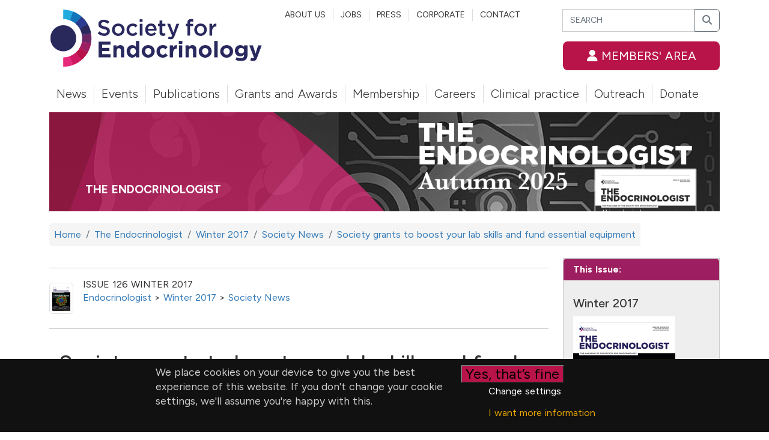

--- FILE ---
content_type: text/html; charset=utf-8
request_url: https://www.endocrinology.org/endocrinologist/126-winter17/society-news/society-grants-to-boost-your-lab-skills-and-fund-essential-equipment/
body_size: 12451
content:
<!DOCTYPE html>
<html class="no-js" lang="en">
<head>
    <meta charset="utf-8">
    <title>Society grants to boost your lab skills and fund essential equipment | Society for Endocrinology</title>
    <link rel="canonical" href="https://www.endocrinology.org/endocrinologist/126-winter17/society-news/society-grants-to-boost-your-lab-skills-and-fund-essential-equipment/" />
    <meta name="description" content="The Society for Endocrinology aims to promote the advancement of public education in endocrinology">
    <meta name=viewport content="width=device-width,initial-scale=1">
    
    

    <link rel="shortcut icon" href="/favicon.ico">
    <link rel="apple-touch-icon" href="/favicon.png">
    <link type="text/css" rel="stylesheet" href="https://cdn.jsdelivr.net/npm/bootstrap@5.2.0/dist/css/bootstrap.min.css" />
    <link rel="stylesheet" href="/css/main.css?v=9.23">
    <link rel="preconnect" href="https://fonts.googleapis.com">
    <link rel="preconnect" crossorigin href="https://fonts.gstatic.com">
    <link rel="stylesheet" href="https://fonts.googleapis.com/css2?family=Figtree:ital,wght@0,300..900;1,300..900">
</head>
<body>
    <header>
        <h1 class="d-none">Society for Endocrinology - a world-leading authority on hormones</h1>

        <div class="container d-none d-xl-block">
            <div class="row">
                <div class="col-12 col-md-4  order-1">
                    <div class="brand-logo-wrapper" style="text-align:left;"><a href="/"><img src="/images/logos/sfe-logo.png" srcset="/images/logos/retina/sfe-logo.png" sizes="100vw" width="376" height="100"  class="brand-logo" alt="Society for Endocrinology logo"></a> </div>
                </div>
                <div class="col-6 col-md-3 order-3">
                    <form action="/search" method="GET" class="mb-3">
                        <div class="input-group has-placeholder-icon search-form">
                            <label for="q" class=sr-only>Search</label>
                            <input type="search" class="form-control" id="q" name="q" placeholder="SEARCH">
                            <button class="btn btn-outline-secondary" type="submit" id="inputGroupFileAddon04">  <span class="fa fa-search" aria-hidden=true></span> <span class="sr-only">Search</span></button>
                        </div>
                    </form>
                    <a href="https://portal.endocrinology.org/account/Dashboard" class="btn btn bg-crimson btn-lg text-uppercase fullwidth w-100"><span class="fa fa-user"></span> Members' area</a>
                </div>
                <div class="col-6 d-none d-lg-block col-md-5  order-2">
                    <ul class="nav sfe-nav-inline sfe-nav-inline-secondary">
                        <li><a href="/about-us">About Us</a></li>
                        <li><a href="/about-us/work-with-us">Jobs</a></li>
                        <li><a href="/press">Press</a></li>
                        <li><a href="/corporate">Corporate</a></li>
                        <li><a href="/contact">Contact</a></li>
                    </ul>
                </div>
            </div>
        </div>

        <div class="container region-nav">

            <div class="d-block d-xl-none mb-3">
                <div class="row ">
                    <div class="col d-none d-sm-block d-xl-none">
                        <a class="sfe-navbar-brand" href="/">
                            <img class="img-fluid  ml-4" alt="Society for Endocrinology logo" src="/images/logos/sfe-logo-small.png"  />
                        </a>
                    </div>
                    <div class="col d-block d-sm-none">
                        <a class="sfe-navbar-brand " href="/">
                            <img class="img-responsive" alt="SfE" src="/images/logos/sfe-logo-mini.png"  style="height:35px;">
                        </a>
                    </div>
                    <div class="col text-end">
                        <a href="/search" class="mr-3 navbar-collapsed-group-item btn btn-primary text-uppercase fullwidth  " aria-label="Search tool"><span class="fa fa-search"></span></a>
                        <a href="/members/" class="mr-3 navbar-collapsed-group-item btn bg-crimson text-uppercase fullwidth hidden-lg" aria-label="Members' area"><span class="fa fa-user"></span><span class="d-none"> Members' area</span></a>
                        <button class="btn btn-outline-secondary" type="button" data-bs-toggle="collapse" data-bs-target="#primaryNavbarCollapse" aria-expanded="false" aria-controls="primaryNavbarCollapse" aria-label="Mobile menu"> <span class="fa fa-bars"></span></button>
                    </div>
                </div>
            </div>

            <div class="d-none d-xl-block">
                
	<ul class="nav sfe-navbar-nav mb-3 mt-4">
				<li class="item nav1">
					<a href="/news/">News</a>
				</li>
				<li class="item nav2">
					<a href="/events/">Events</a>
				</li>
				<li class="item nav3">
					<a href="/publications/">Publications</a>
				</li>
				<li class="item nav4">
					<a href="/grants-and-awards/">Grants and Awards</a>
				</li>
				<li class="item nav5">
					<a href="/membership/">Membership</a>
				</li>
				<li class="item nav6">
					<a href="/careers/">Careers</a>
				</li>
				<li class="item nav7">
					<a href="/clinical-practice/">Clinical practice</a>
				</li>
				<li class="item nav8">
					<a href="/outreach/">Outreach</a>
				</li>
				<li class="item nav9">
					<a href="/donate/">Donate</a>
				</li>
		</ul>

            </div>

           

<div class="nav-bs-mobile nav-mobile collapse" id="primaryNavbarCollapse">
    <div class="list-group">
        <div role="presentation" class="list-group-item">
            <a href="/">Home</a>
        </div>
                <div role="presentation" class="nav-level-1 list-group-item list-group-action nav1 d-flex justify-content-between">
                    <a href="/news/">News</a>
                        <button class="btn-nav-mobile-expand btn btn-sm btn-outline-secondary  collapsed" data-toggle="collapse" data-bs-toggle="collapse" data-target="#NavSecondLevel1" data-bs-target="#NavSecondLevel1" aria-expanded="false" aria-controls="NavSecondLevel1"><span class="icon-text">+</span></button>
                </div>
                <div id="NavSecondLevel1" class="nav-level-2 collapse ">
                    <ul>
                                <li class="list-group-item  list-group-action  ">
                                        <a href="/news/news-article-holder/">News</a>
                                </li>
                    </ul>

                </div>
                <div role="presentation" class="nav-level-1 list-group-item list-group-action nav2 d-flex justify-content-between">
                    <a href="/events/">Events</a>
                        <button class="btn-nav-mobile-expand btn btn-sm btn-outline-secondary  collapsed" data-toggle="collapse" data-bs-toggle="collapse" data-target="#NavSecondLevel2" data-bs-target="#NavSecondLevel2" aria-expanded="false" aria-controls="NavSecondLevel2"><span class="icon-text">+</span></button>
                </div>
                <div id="NavSecondLevel2" class="nav-level-2 collapse ">
                    <ul>
                                <li class="list-group-item  list-group-action  ">
                                        <a href="/events/sfe-bes-conference/">SfE BES Conference</a>
                                </li>
                                    <li class="list-group-item">
                                        <div class="nav-level-3">
                                            <ul class="tertiary-nav">
                                                    <li class="list-group-item  list-group-action ">
                                                        <a href="/events/sfe-bes-conference/sfe-bes-2026/">SfE BES 2026</a>
                                                    </li>
                                            </ul>
                                        </div>
                                    </li>
                                <li class="list-group-item  list-group-action  ">
                                        <a href="/events/endocrine-academy/">Endocrine Academy</a>
                                </li>
                                    <li class="list-group-item">
                                        <div class="nav-level-3">
                                            <ul class="tertiary-nav">
                                                    <li class="list-group-item  list-group-action ">
                                                        <a href="/events/endocrine-academy/endocrine-academy-2025/">Endocrine Academy 2025</a>
                                                    </li>
                                                    <li class="list-group-item  list-group-action ">
                                                        <a href="/events/endocrine-academy/endocrine-academy-2026/">Endocrine Academy 2026</a>
                                                    </li>
                                            </ul>
                                        </div>
                                    </li>
                                <li class="list-group-item  list-group-action  ">
                                        <a href="/events/reproductive-endocrinology/">Reproductive Endocrinology</a>
                                </li>
                                    <li class="list-group-item">
                                        <div class="nav-level-3">
                                            <ul class="tertiary-nav">
                                                    <li class="list-group-item  list-group-action ">
                                                        <a href="/events/reproductive-endocrinology/reproductive-endocrinology-2025/">Reproductive Endocrinology 2025</a>
                                                    </li>
                                            </ul>
                                        </div>
                                    </li>
                                <li class="list-group-item  list-group-action  ">
                                        <a href="/events/obesity-update/">Obesity Update </a>
                                </li>
                                    <li class="list-group-item">
                                        <div class="nav-level-3">
                                            <ul class="tertiary-nav">
                                                    <li class="list-group-item  list-group-action ">
                                                        <a href="/events/obesity-update/obesity-update-2025/">Obesity Update 2025</a>
                                                    </li>
                                            </ul>
                                        </div>
                                    </li>
                                <li class="list-group-item  list-group-action  ">
                                        <a href="/events/hormone-dependent-cancer/">Hormone Dependent Cancer </a>
                                </li>
                                    <li class="list-group-item">
                                        <div class="nav-level-3">
                                            <ul class="tertiary-nav">
                                                    <li class="list-group-item  list-group-action ">
                                                        <a href="/events/hormone-dependent-cancer/hormone-dependent-cancer-2025/">Hormone Dependent Cancer 2025</a>
                                                    </li>
                                            </ul>
                                        </div>
                                    </li>
                                <li class="list-group-item  list-group-action  ">
                                        <a href="/events/endocrine-metabolic-gpcrs/">Endocrine Metabolic GPCRs</a>
                                </li>
                                    <li class="list-group-item">
                                        <div class="nav-level-3">
                                            <ul class="tertiary-nav">
                                                    <li class="list-group-item  list-group-action ">
                                                        <a href="/events/endocrine-metabolic-gpcrs/endocrine-metabolic-gpcrs-2026/">Endocrine Metabolic GPCRs 2026</a>
                                                    </li>
                                            </ul>
                                        </div>
                                    </li>
                                <li class="list-group-item  list-group-action  ">
                                        <a href="/events/thyroid-education-day/">Thyroid Education Day</a>
                                </li>
                                    <li class="list-group-item">
                                        <div class="nav-level-3">
                                            <ul class="tertiary-nav">
                                                    <li class="list-group-item  list-group-action ">
                                                        <a href="/events/thyroid-education-day/thyroid-education-day-2026/">Thyroid Education Day 2026</a>
                                                    </li>
                                            </ul>
                                        </div>
                                    </li>
                                <li class="list-group-item  list-group-action  ">
                                        <a href="/events/osteoporosis-conference/">Osteoporosis Conference</a>
                                </li>
                                    <li class="list-group-item">
                                        <div class="nav-level-3">
                                            <ul class="tertiary-nav">
                                                    <li class="list-group-item  list-group-action ">
                                                        <a href="/events/osteoporosis-conference/osteoporosis-conference-2026/">Osteoporosis Conference 2026</a>
                                                    </li>
                                            </ul>
                                        </div>
                                    </li>
                    </ul>

                </div>
                <div role="presentation" class="nav-level-1 list-group-item list-group-action nav3 d-flex justify-content-between">
                    <a href="/publications/">Publications</a>
                </div>
                <div id="NavSecondLevel3" class="nav-level-2 collapse ">
                    <ul>
                    </ul>

                </div>
                <div role="presentation" class="nav-level-1 list-group-item list-group-action nav4 d-flex justify-content-between">
                    <a href="/grants-and-awards/">Grants and Awards</a>
                        <button class="btn-nav-mobile-expand btn btn-sm btn-outline-secondary  collapsed" data-toggle="collapse" data-bs-toggle="collapse" data-target="#NavSecondLevel4" data-bs-target="#NavSecondLevel4" aria-expanded="false" aria-controls="NavSecondLevel4"><span class="icon-text">+</span></button>
                </div>
                <div id="NavSecondLevel4" class="nav-level-2 collapse ">
                    <ul>
                                <li class="list-group-item  list-group-action  ">
                                        <a href="/grants-and-awards/prizes-and-awards/">Prizes and Awards</a>
                                </li>
                                    <li class="list-group-item">
                                        <div class="nav-level-3">
                                            <ul class="tertiary-nav">
                                                    <li class="list-group-item  list-group-action ">
                                                        <a href="/grants-and-awards/prizes-and-awards/medals/">Medals</a>
                                                    </li>
                                                    <li class="list-group-item  list-group-action ">
                                                        <a href="/grants-and-awards/prizes-and-awards/nikki-kieffer-medal-for-excellence-in-endocrine-nursing/">Nikki Kieffer Medal for Excellence in Endocrine Nursing</a>
                                                    </li>
                                                    <li class="list-group-item  list-group-action ">
                                                        <a href="/grants-and-awards/prizes-and-awards/emerging-researcher-lecture/">Emerging Researcher Lecture</a>
                                                    </li>
                                                    <li class="list-group-item  list-group-action ">
                                                        <a href="/grants-and-awards/prizes-and-awards/leadership-and-development-awards-programme/">Leadership and Development Awards Programme</a>
                                                    </li>
                                                    <li class="list-group-item  list-group-action ">
                                                        <a href="/grants-and-awards/prizes-and-awards/prizes-at-society-events/">Prizes at Society events</a>
                                                    </li>
                                                    <li class="list-group-item  list-group-action ">
                                                        <a href="/grants-and-awards/prizes-and-awards/student-media-award/">Student Media Award</a>
                                                    </li>
                                                    <li class="list-group-item  list-group-action ">
                                                        <a href="/grants-and-awards/prizes-and-awards/outstanding-teacher-of-the-year-award/">Outstanding Teacher of the Year Award</a>
                                                    </li>
                                                    <li class="list-group-item  list-group-action ">
                                                        <a href="/grants-and-awards/prizes-and-awards/outstanding-clinical-practitioner-award/">Outstanding Clinical Practitioner Award</a>
                                                    </li>
                                                    <li class="list-group-item  list-group-action ">
                                                        <a href="/grants-and-awards/prizes-and-awards/inspirational-public-engagement-award/">Inspirational Public Engagement Award</a>
                                                    </li>
                                            </ul>
                                        </div>
                                    </li>
                                <li class="list-group-item  list-group-action  ">
                                        <a href="/grants-and-awards/grants-strategy-and-process/">Grants Strategy and Process</a>
                                </li>
                    </ul>

                </div>
                <div role="presentation" class="nav-level-1 list-group-item list-group-action nav5 d-flex justify-content-between">
                    <a href="/membership/">Membership</a>
                        <button class="btn-nav-mobile-expand btn btn-sm btn-outline-secondary  collapsed" data-toggle="collapse" data-bs-toggle="collapse" data-target="#NavSecondLevel5" data-bs-target="#NavSecondLevel5" aria-expanded="false" aria-controls="NavSecondLevel5"><span class="icon-text">+</span></button>
                </div>
                <div id="NavSecondLevel5" class="nav-level-2 collapse ">
                    <ul>
                                <li class="list-group-item  list-group-action  ">
                                        <a href="/membership/join-or-renew/">Join or renew</a>
                                </li>
                                <li class="list-group-item  list-group-action  ">
                                        <a href="/membership/categories-and-fees/">Categories and fees</a>
                                </li>
                                    <li class="list-group-item">
                                        <div class="nav-level-3">
                                            <ul class="tertiary-nav">
                                                    <li class="list-group-item  list-group-action ">
                                                        <a href="/membership/categories-and-fees/world-bank-income-designation-2024-2025/">World Bank Income Designation 2024-2025</a>
                                                    </li>
                                            </ul>
                                        </div>
                                    </li>
                                <li class="list-group-item  list-group-action  ">
                                        <a href="/membership/member-benefits/">Member benefits</a>
                                </li>
                                    <li class="list-group-item">
                                        <div class="nav-level-3">
                                            <ul class="tertiary-nav">
                                                    <li class="list-group-item  list-group-action ">
                                                        <a href="/membership/member-benefits/clinical-academics/">Clinical Academics</a>
                                                    </li>
                                                    <li class="list-group-item  list-group-action ">
                                                        <a href="/membership/member-benefits/clinicians-in-practice/">Clinicians in Practice</a>
                                                    </li>
                                                    <li class="list-group-item  list-group-action ">
                                                        <a href="/membership/member-benefits/scientists/">Scientists</a>
                                                    </li>
                                                    <li class="list-group-item  list-group-action ">
                                                        <a href="/membership/member-benefits/students/">Students</a>
                                                    </li>
                                                    <li class="list-group-item  list-group-action ">
                                                        <a href="/membership/member-benefits/endocrine-nurses/">Endocrine Nurses</a>
                                                    </li>
                                                    <li class="list-group-item  list-group-action ">
                                                        <a href="/membership/member-benefits/associated-professionals/">Associated professionals</a>
                                                    </li>
                                            </ul>
                                        </div>
                                    </li>
                                <li class="list-group-item  list-group-action  ">
                                        <a href="/membership/faqs/">FAQs</a>
                                </li>
                                <li class="list-group-item  list-group-action  ">
                                        <a href="/membership/endocrine-networks/">Endocrine Networks</a>
                                </li>
                                <li class="list-group-item  list-group-action  ">
                                        <a href="/membership/endocrine-ambassadors/">Endocrine Ambassadors</a>
                                </li>
                                <li class="list-group-item  list-group-action  ">
                                        <a href="/membership/endocrine-ambassador-application-form-2022/">Endocrine Ambassadors Application Form</a>
                                </li>
                    </ul>

                </div>
                <div role="presentation" class="nav-level-1 list-group-item list-group-action nav6 d-flex justify-content-between">
                    <a href="/careers/">Careers</a>
                        <button class="btn-nav-mobile-expand btn btn-sm btn-outline-secondary  collapsed" data-toggle="collapse" data-bs-toggle="collapse" data-target="#NavSecondLevel6" data-bs-target="#NavSecondLevel6" aria-expanded="false" aria-controls="NavSecondLevel6"><span class="icon-text">+</span></button>
                </div>
                <div id="NavSecondLevel6" class="nav-level-2 collapse ">
                    <ul>
                                <li class="list-group-item  list-group-action  ">
                                        <a href="/careers/training-and-resources/">Training and resources</a>
                                </li>
                                    <li class="list-group-item">
                                        <div class="nav-level-3">
                                            <ul class="tertiary-nav">
                                                    <li class="list-group-item  list-group-action ">
                                                        <a href="/careers/training-and-resources/videos/">Videos</a>
                                                    </li>
                                                    <li class="list-group-item  list-group-action ">
                                                        <a href="/careers/training-and-resources/guides/">Guides</a>
                                                    </li>
                                                    <li class="list-group-item  list-group-action ">
                                                        <a href="/careers/training-and-resources/courses/">Courses</a>
                                                    </li>
                                                    <li class="list-group-item  list-group-action ">
                                                        <a href="/careers/training-and-resources/journals/">Journals</a>
                                                    </li>
                                            </ul>
                                        </div>
                                    </li>
                                <li class="list-group-item  list-group-action  ">
                                        <a href="/careers/career-pathways/">Career pathways </a>
                                </li>
                                    <li class="list-group-item">
                                        <div class="nav-level-3">
                                            <ul class="tertiary-nav">
                                                    <li class="list-group-item  list-group-action ">
                                                        <a href="/careers/career-pathways/clinical-career-pathway/">Clinical Career pathway</a>
                                                    </li>
                                                    <li class="list-group-item  list-group-action ">
                                                        <a href="/careers/career-pathways/scientist-career-pathway/">Scientist Career pathway</a>
                                                    </li>
                                                    <li class="list-group-item  list-group-action ">
                                                        <a href="/careers/career-pathways/endocrine-nursing-pathway/">Endocrine Nursing pathway</a>
                                                    </li>
                                            </ul>
                                        </div>
                                    </li>
                                <li class="list-group-item  list-group-action  ">
                                        <a href="/careers/career-profiles/">Careers profiles</a>
                                </li>
                                    <li class="list-group-item">
                                        <div class="nav-level-3">
                                            <ul class="tertiary-nav">
                                                    <li class="list-group-item  list-group-action ">
                                                        <a href="/careers/career-profiles/clinicians-perspective/">Clinicians&#x27; perspective</a>
                                                    </li>
                                                    <li class="list-group-item  list-group-action ">
                                                        <a href="/careers/career-profiles/scientists-perspectives/">Scientists&#x2019; perspectives</a>
                                                    </li>
                                                    <li class="list-group-item  list-group-action ">
                                                        <a href="/careers/career-profiles/nurses-perspectives/">Nurses&#x2019; perspectives</a>
                                                    </li>
                                            </ul>
                                        </div>
                                    </li>
                                <li class="list-group-item  list-group-action  ">
                                        <a href="/careers/jobs/">Jobs</a>
                                </li>
                                <li class="list-group-item  list-group-action  ">
                                        <a href="/careers/career-resources-and-information/">Career resources and information</a>
                                </li>
                                <li class="list-group-item  list-group-action  ">
                                        <a href="/careers/career-resources-for-endocrine-nurses/">Career resources for Endocrine Nurses</a>
                                </li>
                                <li class="list-group-item  list-group-action  ">
                                        <a href="/careers/invigorate-your-teaching/">Invigorate your teaching</a>
                                </li>
                    </ul>

                </div>
                <div role="presentation" class="nav-level-1 list-group-item list-group-action nav7 d-flex justify-content-between">
                    <a href="/clinical-practice/">Clinical practice</a>
                        <button class="btn-nav-mobile-expand btn btn-sm btn-outline-secondary  collapsed" data-toggle="collapse" data-bs-toggle="collapse" data-target="#NavSecondLevel7" data-bs-target="#NavSecondLevel7" aria-expanded="false" aria-controls="NavSecondLevel7"><span class="icon-text">+</span></button>
                </div>
                <div id="NavSecondLevel7" class="nav-level-2 collapse ">
                    <ul>
                                <li class="list-group-item  list-group-action  ">
                                        <a href="/clinical-practice/clinical-resource-hub/">Clinical Resource Hub </a>
                                </li>
                                <li class="list-group-item  list-group-action  ">
                                        <a href="/clinical-practice/research-projects/">Research projects</a>
                                </li>
                                    <li class="list-group-item">
                                        <div class="nav-level-3">
                                            <ul class="tertiary-nav">
                                                    <li class="list-group-item  list-group-action ">
                                                        <a href="/clinical-practice/research-projects/cahase-2/">CaHASE 2</a>
                                                    </li>
                                                    <li class="list-group-item  list-group-action ">
                                                        <a href="/clinical-practice/research-projects/avp-d-di-registry/">AVP-D (DI) Registry</a>
                                                    </li>
                                                    <li class="list-group-item  list-group-action ">
                                                        <a href="/clinical-practice/research-projects/acc-service-improvement-project/">ACC Service Improvement Project</a>
                                                    </li>
                                                    <li class="list-group-item  list-group-action ">
                                                        <a href="/clinical-practice/research-projects/research-proposals/">Research Proposals</a>
                                                    </li>
                                                    <li class="list-group-item  list-group-action ">
                                                        <a href="/clinical-practice/research-projects/fair-processing-notices-and-assessments-1/">Fair processing notices and assessments (1)</a>
                                                    </li>
                                                    <li class="list-group-item  list-group-action ">
                                                        <a href="/clinical-practice/research-projects/share-your-research-audits-surveys-and-projects/">Share your research audits, surveys and projects</a>
                                                    </li>
                                                    <li class="list-group-item  list-group-action ">
                                                        <a href="/clinical-practice/research-projects/endorsed-research-projects/">Endorsed Research Projects</a>
                                                    </li>
                                            </ul>
                                        </div>
                                    </li>
                                <li class="list-group-item  list-group-action  ">
                                        <a href="/clinical-practice/interdepartmental-peer-review/">Interdepartmental peer review</a>
                                </li>
                                    <li class="list-group-item">
                                        <div class="nav-level-3">
                                            <ul class="tertiary-nav">
                                                    <li class="list-group-item  list-group-action ">
                                                        <a href="/clinical-practice/interdepartmental-peer-review/map/">Map</a>
                                                    </li>
                                                    <li class="list-group-item  list-group-action ">
                                                        <a href="/clinical-practice/interdepartmental-peer-review/register-your-interest-to-be-a-peer-reviewer/">Register your interest to be a peer reviewer</a>
                                                    </li>
                                                    <li class="list-group-item  list-group-action ">
                                                        <a href="/clinical-practice/interdepartmental-peer-review/register-your-interest-in-peer-review/">Register your interest in peer review</a>
                                                    </li>
                                            </ul>
                                        </div>
                                    </li>
                                <li class="list-group-item  list-group-action  ">
                                        <a href="/clinical-practice/clinical-impact-awards/">Clinical Impact Awards</a>
                                </li>
                                <li class="list-group-item  list-group-action  ">
                                        <a href="/clinical-practice/future-of-endocrinology-working-group/">Future of Endocrinology working group</a>
                                </li>
                                    <li class="list-group-item">
                                        <div class="nav-level-3">
                                            <ul class="tertiary-nav">
                                                    <li class="list-group-item  list-group-action ">
                                                        <a href="/clinical-practice/future-of-endocrinology-working-group/planning-recommendations-for-covid-19-second-wave/">Planning &amp; recommendations for COVID-19 second wave</a>
                                                    </li>
                                            </ul>
                                        </div>
                                    </li>
                    </ul>

                </div>
                <div role="presentation" class="nav-level-1 list-group-item list-group-action nav8 d-flex justify-content-between">
                    <a href="/outreach/">Outreach</a>
                        <button class="btn-nav-mobile-expand btn btn-sm btn-outline-secondary  collapsed" data-toggle="collapse" data-bs-toggle="collapse" data-target="#NavSecondLevel8" data-bs-target="#NavSecondLevel8" aria-expanded="false" aria-controls="NavSecondLevel8"><span class="icon-text">+</span></button>
                </div>
                <div id="NavSecondLevel8" class="nav-level-2 collapse ">
                    <ul>
                                <li class="list-group-item  list-group-action  ">
                                        <a href="/outreach/policy/">Policy</a>
                                </li>
                                <li class="list-group-item  list-group-action  ">
                                        <a href="/outreach/public-engagement-resources/">Public engagement resources</a>
                                </li>
                                <li class="list-group-item  list-group-action  ">
                                        <a href="/outreach/public-engagement-guides/">Public engagement guides</a>
                                </li>
                                <li class="list-group-item  list-group-action  ">
                                        <a href="/outreach/opportunities/">Public engagement opportunities</a>
                                </li>
                                    <li class="list-group-item">
                                        <div class="nav-level-3">
                                            <ul class="tertiary-nav">
                                                    <li class="list-group-item  list-group-action ">
                                                        <a href="/outreach/opportunities/become-a-schools-outreach-volunteer/">Become a schools outreach volunteer</a>
                                                    </li>
                                                    <li class="list-group-item  list-group-action ">
                                                        <a href="/outreach/opportunities/you-and-your-hormones-content-editor-vacancies/">You and Your Hormones Content Editor vacancies</a>
                                                    </li>
                                                    <li class="list-group-item  list-group-action ">
                                                        <a href="/outreach/opportunities/engaging-with-the-media/">Engaging with the media</a>
                                                    </li>
                                                    <li class="list-group-item  list-group-action ">
                                                        <a href="/outreach/opportunities/training/">Training</a>
                                                    </li>
                                                    <li class="list-group-item  list-group-action ">
                                                        <a href="/outreach/opportunities/you-and-your-hormones-social-media-content-creator-vacancies/">You and Your Hormones Social Media Content Creator vacancies</a>
                                                    </li>
                                                    <li class="list-group-item  list-group-action ">
                                                        <a href="/outreach/opportunities/contribute-to-the-endocrinologist/">Contribute to The Endocrinologist</a>
                                                    </li>
                                            </ul>
                                        </div>
                                    </li>
                                <li class="list-group-item  list-group-action  ">
                                        <a href="/outreach/patient-support/">Patient Support</a>
                                </li>
                    </ul>

                </div>
                <div role="presentation" class="nav-level-1 list-group-item list-group-action nav9 d-flex justify-content-between">
                    <a href="/donate/">Donate</a>
                        <button class="btn-nav-mobile-expand btn btn-sm btn-outline-secondary  collapsed" data-toggle="collapse" data-bs-toggle="collapse" data-target="#NavSecondLevel9" data-bs-target="#NavSecondLevel9" aria-expanded="false" aria-controls="NavSecondLevel9"><span class="icon-text">+</span></button>
                </div>
                <div id="NavSecondLevel9" class="nav-level-2 collapse ">
                    <ul>
                                <li class="list-group-item  list-group-action  ">
                                        <a href="/donate/how-your-gift-makes-a-difference/">How your gift will support us</a>
                                </li>
                                    <li class="list-group-item">
                                        <div class="nav-level-3">
                                            <ul class="tertiary-nav">
                                                    <li class="list-group-item  list-group-action ">
                                                        <a href="/donate/how-your-gift-makes-a-difference/mari-green/">Mari Green</a>
                                                    </li>
                                                    <li class="list-group-item  list-group-action ">
                                                        <a href="/donate/how-your-gift-makes-a-difference/majorie-robinson-fund/">Majorie Robinson Fund</a>
                                                    </li>
                                            </ul>
                                        </div>
                                    </li>
                                <li class="list-group-item  list-group-action  ">
                                        <a href="/donate/make-a-donation/">Make a donation</a>
                                </li>
                                <li class="list-group-item  list-group-action  ">
                                        <a href="/donate/easyfundraising/">easyfundraising</a>
                                </li>
                                <li class="list-group-item  list-group-action  ">
                                        <a href="/donate/merchandise/">Merchandise</a>
                                </li>
                                <li class="list-group-item  list-group-action  ">
                                        <a href="/donate/legacy-gifts/">Leave a gift in your Will</a>
                                </li>
                    </ul>

                </div>
                <div role="presentation" class="nav-level-1 list-group-item list-group-action nav10 d-flex justify-content-between">
                    <a href="/about-us/">About us</a>
                        <button class="btn-nav-mobile-expand btn btn-sm btn-outline-secondary  collapsed" data-toggle="collapse" data-bs-toggle="collapse" data-target="#NavSecondLevel10" data-bs-target="#NavSecondLevel10" aria-expanded="false" aria-controls="NavSecondLevel10"><span class="icon-text">+</span></button>
                </div>
                <div id="NavSecondLevel10" class="nav-level-2 collapse ">
                    <ul>
                                <li class="list-group-item  list-group-action  ">
                                        <a href="/about-us/what-is-endocrinology/">What is endocrinology?</a>
                                </li>
                                <li class="list-group-item  list-group-action  ">
                                        <a href="/about-us/history-of-the-society/">History of the Society</a>
                                </li>
                                <li class="list-group-item  list-group-action  ">
                                        <a href="/about-us/governance/">Governance</a>
                                </li>
                                    <li class="list-group-item">
                                        <div class="nav-level-3">
                                            <ul class="tertiary-nav">
                                                    <li class="list-group-item  list-group-action ">
                                                        <a href="/about-us/governance/apply-for-a-role-within-your-society/">Apply for a role within your Society</a>
                                                    </li>
                                                    <li class="list-group-item  list-group-action ">
                                                        <a href="/about-us/governance/society-for-endocrinology-council/">Society for Endocrinology Council</a>
                                                    </li>
                                                    <li class="list-group-item  list-group-action ">
                                                        <a href="/about-us/governance/awards-and-prizes-committee/">Awards and Prizes Committee</a>
                                                    </li>
                                                    <li class="list-group-item  list-group-action ">
                                                        <a href="/about-us/governance/clinical-committee/">Clinical Committee</a>
                                                    </li>
                                                    <li class="list-group-item  list-group-action ">
                                                        <a href="/about-us/governance/corporate-liaison-committee/">Corporate Liaison Committee</a>
                                                    </li>
                                                    <li class="list-group-item  list-group-action ">
                                                        <a href="/about-us/governance/events-and-training-committee/">Events and Training Committee</a>
                                                    </li>
                                                    <li class="list-group-item  list-group-action ">
                                                        <a href="/about-us/governance/finance-committee/">Finance Committee</a>
                                                    </li>
                                                    <li class="list-group-item  list-group-action ">
                                                        <a href="/about-us/governance/grants-committee/">Grants Committee</a>
                                                    </li>
                                                    <li class="list-group-item  list-group-action ">
                                                        <a href="/about-us/governance/nurse-committee/">Nurse Committee</a>
                                                    </li>
                                                    <li class="list-group-item  list-group-action ">
                                                        <a href="/about-us/governance/programme-committee/">Programme Committee</a>
                                                    </li>
                                                    <li class="list-group-item  list-group-action ">
                                                        <a href="/about-us/governance/public-engagement-committee/">Public Engagement Committee</a>
                                                    </li>
                                                    <li class="list-group-item  list-group-action ">
                                                        <a href="/about-us/governance/science-committee/">Science Committee</a>
                                                    </li>
                                                    <li class="list-group-item  list-group-action ">
                                                        <a href="/about-us/governance/society-governance-review/">Society governance review</a>
                                                    </li>
                                            </ul>
                                        </div>
                                    </li>
                                <li class="list-group-item  list-group-action  ">
                                        <a href="/about-us/annual-reports-and-financial-statements/">Annual reports and financial statements</a>
                                </li>
                                <li class="list-group-item  list-group-action  ">
                                        <a href="/about-us/our-activities/">Our activities</a>
                                </li>
                                <li class="list-group-item  list-group-action  ">
                                        <a href="/about-us/equality-diversity-and-inclusion/">Equality, Diversity and Inclusion</a>
                                </li>
                                <li class="list-group-item  list-group-action  ">
                                        <a href="/about-us/our-policies/">Our policies</a>
                                </li>
                                <li class="list-group-item  list-group-action  ">
                                        <a href="/about-us/whos-who/">Who&#x27;s who</a>
                                </li>
                                    <li class="list-group-item">
                                        <div class="nav-level-3">
                                            <ul class="tertiary-nav">
                                                    <li class="list-group-item  list-group-action ">
                                                        <a href="/about-us/whos-who/leadership-team/">Leadership Team</a>
                                                    </li>
                                                    <li class="list-group-item  list-group-action ">
                                                        <a href="/about-us/whos-who/society-management-membership/">Society Management &amp; Membership</a>
                                                    </li>
                                                    <li class="list-group-item  list-group-action ">
                                                        <a href="/about-us/whos-who/clinical-partnerships/">Clinical Partnerships</a>
                                                    </li>
                                            </ul>
                                        </div>
                                    </li>
                                <li class="list-group-item  list-group-action  ">
                                        <a href="/about-us/work-with-us/">Work with us</a>
                                </li>
                                <li class="list-group-item  list-group-action  ">
                                        <a href="/about-us/donate/">Donate to your Society</a>
                                </li>
                                <li class="list-group-item  list-group-action  ">
                                        <a href="/about-us/privacy/">Privacy</a>
                                </li>
                                <li class="list-group-item  list-group-action  ">
                                        <a href="/about-us/society-strategy-2024-2027/">Society strategy 2024 - 2027</a>
                                </li>
                                <li class="list-group-item  list-group-action  ">
                                        <a href="/about-us/event-sponsors/">Event Sponsors</a>
                                </li>
                    </ul>

                </div>
                <div role="presentation" class="nav-level-1 list-group-item list-group-action nav11 d-flex justify-content-between">
                    <a class="active" style="color:#ccc;" href="/endocrinologist/">Endocrinologist</a>
                        <button class="btn-nav-mobile-expand btn btn-sm btn-outline-secondary  " data-toggle="collapse" data-bs-toggle="collapse" data-target="#NavSecondLevel11" data-bs-target="#NavSecondLevel11" aria-expanded="false" aria-controls="NavSecondLevel11"><span class="icon-text">+</span></button>
                </div>
                <div id="NavSecondLevel11" class="nav-level-2 collapse show">
                    <ul>
                                <li class="list-group-item  list-group-action  ">
                                        <a href="/endocrinologist/158-winter-25/">Winter 25</a>
                                </li>
                                    <li class="list-group-item">
                                        <div class="nav-level-3">
                                            <ul class="tertiary-nav">
                                                    <li class="list-group-item  list-group-action ">
                                                        <a href="/endocrinologist/158-winter-25/features/">Features</a>
                                                    </li>
                                                    <li class="list-group-item  list-group-action ">
                                                        <a href="/endocrinologist/158-winter-25/society-news/">Society News</a>
                                                    </li>
                                                    <li class="list-group-item  list-group-action ">
                                                        <a href="/endocrinologist/158-winter-25/hot-topics/">Hot topics</a>
                                                    </li>
                                                    <li class="list-group-item  list-group-action ">
                                                        <a href="/endocrinologist/158-winter-25/a-word-from-the-editor/">A word from the Editor</a>
                                                    </li>
                                                    <li class="list-group-item  list-group-action ">
                                                        <a href="/endocrinologist/158-winter-25/general-news/">General News</a>
                                                    </li>
                                            </ul>
                                        </div>
                                    </li>
                                <li class="list-group-item  list-group-action  ">
                                        <a href="/endocrinologist/157-autumn-25/">Autumn 25</a>
                                </li>
                                    <li class="list-group-item">
                                        <div class="nav-level-3">
                                            <ul class="tertiary-nav">
                                                    <li class="list-group-item  list-group-action ">
                                                        <a href="/endocrinologist/157-autumn-25/features/">Features</a>
                                                    </li>
                                                    <li class="list-group-item  list-group-action ">
                                                        <a href="/endocrinologist/157-autumn-25/society-news/">Society News</a>
                                                    </li>
                                                    <li class="list-group-item  list-group-action ">
                                                        <a href="/endocrinologist/157-autumn-25/hot-topics/">Hot topics</a>
                                                    </li>
                                                    <li class="list-group-item  list-group-action ">
                                                        <a href="/endocrinologist/157-autumn-25/a-word-from-the-editor/">A word from the Editor</a>
                                                    </li>
                                            </ul>
                                        </div>
                                    </li>
                                <li class="list-group-item  list-group-action  ">
                                        <a href="/endocrinologist/156-summer-25/">Summer 25</a>
                                </li>
                                    <li class="list-group-item">
                                        <div class="nav-level-3">
                                            <ul class="tertiary-nav">
                                                    <li class="list-group-item  list-group-action ">
                                                        <a href="/endocrinologist/156-summer-25/features/">Features</a>
                                                    </li>
                                                    <li class="list-group-item  list-group-action ">
                                                        <a href="/endocrinologist/156-summer-25/society-news/">Society News</a>
                                                    </li>
                                                    <li class="list-group-item  list-group-action ">
                                                        <a href="/endocrinologist/156-summer-25/hot-topics/">Hot topics</a>
                                                    </li>
                                                    <li class="list-group-item  list-group-action ">
                                                        <a href="/endocrinologist/156-summer-25/a-word-from-the-editor/">A word from the Editor</a>
                                                    </li>
                                            </ul>
                                        </div>
                                    </li>
                                <li class="list-group-item  list-group-action  ">
                                        <a href="/endocrinologist/155-spring-25/">Spring 25</a>
                                </li>
                                    <li class="list-group-item">
                                        <div class="nav-level-3">
                                            <ul class="tertiary-nav">
                                                    <li class="list-group-item  list-group-action ">
                                                        <a href="/endocrinologist/155-spring-25/features/">Features</a>
                                                    </li>
                                                    <li class="list-group-item  list-group-action ">
                                                        <a href="/endocrinologist/155-spring-25/society-news/">Society News</a>
                                                    </li>
                                                    <li class="list-group-item  list-group-action ">
                                                        <a href="/endocrinologist/155-spring-25/hot-topics/">Hot topics</a>
                                                    </li>
                                                    <li class="list-group-item  list-group-action ">
                                                        <a href="/endocrinologist/155-spring-25/a-word-from-the-editor/">A word from the Editor</a>
                                                    </li>
                                            </ul>
                                        </div>
                                    </li>
                                <li class="list-group-item  list-group-action  ">
                                        <a href="/endocrinologist/154-winter-24/">Winter 2024</a>
                                </li>
                                    <li class="list-group-item">
                                        <div class="nav-level-3">
                                            <ul class="tertiary-nav">
                                                    <li class="list-group-item  list-group-action ">
                                                        <a href="/endocrinologist/154-winter-24/features/">Features</a>
                                                    </li>
                                                    <li class="list-group-item  list-group-action ">
                                                        <a href="/endocrinologist/154-winter-24/society-news/">Society News</a>
                                                    </li>
                                                    <li class="list-group-item  list-group-action ">
                                                        <a href="/endocrinologist/154-winter-24/hot-topics/">Hot topics</a>
                                                    </li>
                                                    <li class="list-group-item  list-group-action ">
                                                        <a href="/endocrinologist/154-winter-24/a-word-from-the-editor/">A word from the Editor</a>
                                                    </li>
                                                    <li class="list-group-item  list-group-action ">
                                                        <a href="/endocrinologist/154-winter-24/opinion/">Opinion</a>
                                                    </li>
                                            </ul>
                                        </div>
                                    </li>
                                <li class="list-group-item  list-group-action  ">
                                        <a href="/endocrinologist/153-autumn-24/">Autumn 2024</a>
                                </li>
                                    <li class="list-group-item">
                                        <div class="nav-level-3">
                                            <ul class="tertiary-nav">
                                                    <li class="list-group-item  list-group-action ">
                                                        <a href="/endocrinologist/153-autumn-24/features/">Features</a>
                                                    </li>
                                                    <li class="list-group-item  list-group-action ">
                                                        <a href="/endocrinologist/153-autumn-24/society-news/">Society News</a>
                                                    </li>
                                                    <li class="list-group-item  list-group-action ">
                                                        <a href="/endocrinologist/153-autumn-24/hot-topics/">Hot topics</a>
                                                    </li>
                                                    <li class="list-group-item  list-group-action ">
                                                        <a href="/endocrinologist/153-autumn-24/a-word-from-the-editor/">A word from the Editor</a>
                                                    </li>
                                            </ul>
                                        </div>
                                    </li>
                                <li class="list-group-item  list-group-action  ">
                                        <a href="/endocrinologist/152-summer-24/">Summer 2024</a>
                                </li>
                                    <li class="list-group-item">
                                        <div class="nav-level-3">
                                            <ul class="tertiary-nav">
                                                    <li class="list-group-item  list-group-action ">
                                                        <a href="/endocrinologist/152-summer-24/features/">Features</a>
                                                    </li>
                                                    <li class="list-group-item  list-group-action ">
                                                        <a href="/endocrinologist/152-summer-24/society-news/">Society News</a>
                                                    </li>
                                                    <li class="list-group-item  list-group-action ">
                                                        <a href="/endocrinologist/152-summer-24/hot-topics/">Hot topics</a>
                                                    </li>
                                                    <li class="list-group-item  list-group-action ">
                                                        <a href="/endocrinologist/152-summer-24/a-word-from-the-editor/">A word from the Editor</a>
                                                    </li>
                                            </ul>
                                        </div>
                                    </li>
                                <li class="list-group-item  list-group-action  ">
                                        <a href="/endocrinologist/151-spring-24/">Spring 2024</a>
                                </li>
                                    <li class="list-group-item">
                                        <div class="nav-level-3">
                                            <ul class="tertiary-nav">
                                                    <li class="list-group-item  list-group-action ">
                                                        <a href="/endocrinologist/151-spring-24/features/">Features</a>
                                                    </li>
                                                    <li class="list-group-item  list-group-action ">
                                                        <a href="/endocrinologist/151-spring-24/society-news/">Society News</a>
                                                    </li>
                                                    <li class="list-group-item  list-group-action ">
                                                        <a href="/endocrinologist/151-spring-24/hot-topics/">Hot topics</a>
                                                    </li>
                                                    <li class="list-group-item  list-group-action ">
                                                        <a href="/endocrinologist/151-spring-24/a-word-from-the-editor/">A word from the Editor</a>
                                                    </li>
                                                    <li class="list-group-item  list-group-action ">
                                                        <a href="/endocrinologist/151-spring-24/opinion/">Opinion</a>
                                                    </li>
                                            </ul>
                                        </div>
                                    </li>
                                <li class="list-group-item  list-group-action  ">
                                        <a href="/endocrinologist/150-winter-23/">Winter 2023</a>
                                </li>
                                    <li class="list-group-item">
                                        <div class="nav-level-3">
                                            <ul class="tertiary-nav">
                                                    <li class="list-group-item  list-group-action ">
                                                        <a href="/endocrinologist/150-winter-23/features/">Features</a>
                                                    </li>
                                                    <li class="list-group-item  list-group-action ">
                                                        <a href="/endocrinologist/150-winter-23/society-news/">Society News</a>
                                                    </li>
                                                    <li class="list-group-item  list-group-action ">
                                                        <a href="/endocrinologist/150-winter-23/hot-topics/">Hot topics</a>
                                                    </li>
                                                    <li class="list-group-item  list-group-action ">
                                                        <a href="/endocrinologist/150-winter-23/a-word-from-the-editor/">A word from the Editor</a>
                                                    </li>
                                            </ul>
                                        </div>
                                    </li>
                                <li class="list-group-item  list-group-action  ">
                                        <a href="/endocrinologist/149-autumn-23/">Autumn 2023</a>
                                </li>
                                    <li class="list-group-item">
                                        <div class="nav-level-3">
                                            <ul class="tertiary-nav">
                                                    <li class="list-group-item  list-group-action ">
                                                        <a href="/endocrinologist/149-autumn-23/features/">Features</a>
                                                    </li>
                                                    <li class="list-group-item  list-group-action ">
                                                        <a href="/endocrinologist/149-autumn-23/society-news/">Society News</a>
                                                    </li>
                                                    <li class="list-group-item  list-group-action ">
                                                        <a href="/endocrinologist/149-autumn-23/hot-topics/">Hot topics</a>
                                                    </li>
                                                    <li class="list-group-item  list-group-action ">
                                                        <a href="/endocrinologist/149-autumn-23/a-word-from-the-editor/">A word from the Editor</a>
                                                    </li>
                                                    <li class="list-group-item  list-group-action ">
                                                        <a href="/endocrinologist/149-autumn-23/general-news/">General News</a>
                                                    </li>
                                            </ul>
                                        </div>
                                    </li>
                                <li class="list-group-item  list-group-action  ">
                                        <a href="/endocrinologist/148-summer-23/">Summer 2023</a>
                                </li>
                                    <li class="list-group-item">
                                        <div class="nav-level-3">
                                            <ul class="tertiary-nav">
                                                    <li class="list-group-item  list-group-action ">
                                                        <a href="/endocrinologist/148-summer-23/features/">Features</a>
                                                    </li>
                                                    <li class="list-group-item  list-group-action ">
                                                        <a href="/endocrinologist/148-summer-23/society-news/">Society News</a>
                                                    </li>
                                                    <li class="list-group-item  list-group-action ">
                                                        <a href="/endocrinologist/148-summer-23/hot-topics/">Hot topics</a>
                                                    </li>
                                                    <li class="list-group-item  list-group-action ">
                                                        <a href="/endocrinologist/148-summer-23/a-word-from-the-editor/">A word from the Editor</a>
                                                    </li>
                                                    <li class="list-group-item  list-group-action ">
                                                        <a href="/endocrinologist/148-summer-23/opinion/">Opinion</a>
                                                    </li>
                                            </ul>
                                        </div>
                                    </li>
                                <li class="list-group-item  list-group-action  ">
                                        <a href="/endocrinologist/147-spring-23/">Spring 2023</a>
                                </li>
                                    <li class="list-group-item">
                                        <div class="nav-level-3">
                                            <ul class="tertiary-nav">
                                                    <li class="list-group-item  list-group-action ">
                                                        <a href="/endocrinologist/147-spring-23/features/">Features</a>
                                                    </li>
                                                    <li class="list-group-item  list-group-action ">
                                                        <a href="/endocrinologist/147-spring-23/society-news/">Society News</a>
                                                    </li>
                                                    <li class="list-group-item  list-group-action ">
                                                        <a href="/endocrinologist/147-spring-23/hot-topics/">Hot topics</a>
                                                    </li>
                                                    <li class="list-group-item  list-group-action ">
                                                        <a href="/endocrinologist/147-spring-23/a-word-from-the-editor/">A word from the Editor</a>
                                                    </li>
                                                    <li class="list-group-item  list-group-action ">
                                                        <a href="/endocrinologist/147-spring-23/opinion/">Opinion</a>
                                                    </li>
                                            </ul>
                                        </div>
                                    </li>
                                <li class="list-group-item  list-group-action  ">
                                        <a href="/endocrinologist/146-winter-22/">Winter 2022</a>
                                </li>
                                    <li class="list-group-item">
                                        <div class="nav-level-3">
                                            <ul class="tertiary-nav">
                                                    <li class="list-group-item  list-group-action ">
                                                        <a href="/endocrinologist/146-winter-22/features/">Features</a>
                                                    </li>
                                                    <li class="list-group-item  list-group-action ">
                                                        <a href="/endocrinologist/146-winter-22/society-news/">Society News</a>
                                                    </li>
                                                    <li class="list-group-item  list-group-action ">
                                                        <a href="/endocrinologist/146-winter-22/hot-topics/">Hot topics</a>
                                                    </li>
                                                    <li class="list-group-item  list-group-action ">
                                                        <a href="/endocrinologist/146-winter-22/a-word-from-the-editor/">A word from the Editor</a>
                                                    </li>
                                                    <li class="list-group-item  list-group-action ">
                                                        <a href="/endocrinologist/146-winter-22/general-news/">General News</a>
                                                    </li>
                                            </ul>
                                        </div>
                                    </li>
                                <li class="list-group-item  list-group-action  ">
                                        <a href="/endocrinologist/145-autumn-22/">Autumn 2022</a>
                                </li>
                                    <li class="list-group-item">
                                        <div class="nav-level-3">
                                            <ul class="tertiary-nav">
                                                    <li class="list-group-item  list-group-action ">
                                                        <a href="/endocrinologist/145-autumn-22/features/">Features</a>
                                                    </li>
                                                    <li class="list-group-item  list-group-action ">
                                                        <a href="/endocrinologist/145-autumn-22/society-news/">Society News</a>
                                                    </li>
                                                    <li class="list-group-item  list-group-action ">
                                                        <a href="/endocrinologist/145-autumn-22/hot-topics/">Hot topics</a>
                                                    </li>
                                                    <li class="list-group-item  list-group-action ">
                                                        <a href="/endocrinologist/145-autumn-22/a-word-from-the-editor/">A word from the Editor</a>
                                                    </li>
                                                    <li class="list-group-item  list-group-action ">
                                                        <a href="/endocrinologist/145-autumn-22/general-news/">General News</a>
                                                    </li>
                                            </ul>
                                        </div>
                                    </li>
                                <li class="list-group-item  list-group-action  ">
                                        <a href="/endocrinologist/144-summer-22/">Summer 2022</a>
                                </li>
                                    <li class="list-group-item">
                                        <div class="nav-level-3">
                                            <ul class="tertiary-nav">
                                                    <li class="list-group-item  list-group-action ">
                                                        <a href="/endocrinologist/144-summer-22/features/">Features</a>
                                                    </li>
                                                    <li class="list-group-item  list-group-action ">
                                                        <a href="/endocrinologist/144-summer-22/society-news/">Society News</a>
                                                    </li>
                                                    <li class="list-group-item  list-group-action ">
                                                        <a href="/endocrinologist/144-summer-22/hot-topics/">Hot topics</a>
                                                    </li>
                                                    <li class="list-group-item  list-group-action ">
                                                        <a href="/endocrinologist/144-summer-22/a-word-from-the-editor/">A word from the Editor</a>
                                                    </li>
                                                    <li class="list-group-item  list-group-action ">
                                                        <a href="/endocrinologist/144-summer-22/general-news/">General News</a>
                                                    </li>
                                            </ul>
                                        </div>
                                    </li>
                                <li class="list-group-item  list-group-action  ">
                                        <a href="/endocrinologist/143-spring-22/">Spring 2022</a>
                                </li>
                                    <li class="list-group-item">
                                        <div class="nav-level-3">
                                            <ul class="tertiary-nav">
                                                    <li class="list-group-item  list-group-action ">
                                                        <a href="/endocrinologist/143-spring-22/features/">Features</a>
                                                    </li>
                                                    <li class="list-group-item  list-group-action ">
                                                        <a href="/endocrinologist/143-spring-22/society-news/">Society News</a>
                                                    </li>
                                                    <li class="list-group-item  list-group-action ">
                                                        <a href="/endocrinologist/143-spring-22/hot-topics/">Hot topics</a>
                                                    </li>
                                                    <li class="list-group-item  list-group-action ">
                                                        <a href="/endocrinologist/143-spring-22/a-word-from-the-editor/">A word from the Editor</a>
                                                    </li>
                                                    <li class="list-group-item  list-group-action ">
                                                        <a href="/endocrinologist/143-spring-22/general-news/">General News</a>
                                                    </li>
                                                    <li class="list-group-item  list-group-action ">
                                                        <a href="/endocrinologist/143-spring-22/opinion/">Opinion</a>
                                                    </li>
                                            </ul>
                                        </div>
                                    </li>
                                <li class="list-group-item  list-group-action  ">
                                        <a href="/endocrinologist/142-winter-2021/">Winter 2021</a>
                                </li>
                                    <li class="list-group-item">
                                        <div class="nav-level-3">
                                            <ul class="tertiary-nav">
                                                    <li class="list-group-item  list-group-action ">
                                                        <a href="/endocrinologist/142-winter-2021/features/">Features</a>
                                                    </li>
                                                    <li class="list-group-item  list-group-action ">
                                                        <a href="/endocrinologist/142-winter-2021/general-news/">General News</a>
                                                    </li>
                                                    <li class="list-group-item  list-group-action ">
                                                        <a href="/endocrinologist/142-winter-2021/society-news/">Society News</a>
                                                    </li>
                                                    <li class="list-group-item  list-group-action ">
                                                        <a href="/endocrinologist/142-winter-2021/hot-topics/">Hot topics</a>
                                                    </li>
                                                    <li class="list-group-item  list-group-action ">
                                                        <a href="/endocrinologist/142-winter-2021/a-word-from-the-editor/">A word from the Editor</a>
                                                    </li>
                                            </ul>
                                        </div>
                                    </li>
                                <li class="list-group-item  list-group-action  ">
                                        <a href="/endocrinologist/141-autumn-2021/">Autumn 2021</a>
                                </li>
                                    <li class="list-group-item">
                                        <div class="nav-level-3">
                                            <ul class="tertiary-nav">
                                                    <li class="list-group-item  list-group-action ">
                                                        <a href="/endocrinologist/141-autumn-2021/features/">Features</a>
                                                    </li>
                                                    <li class="list-group-item  list-group-action ">
                                                        <a href="/endocrinologist/141-autumn-2021/society-news/">Society News</a>
                                                    </li>
                                                    <li class="list-group-item  list-group-action ">
                                                        <a href="/endocrinologist/141-autumn-2021/hot-topics/">Hot topics</a>
                                                    </li>
                                                    <li class="list-group-item  list-group-action ">
                                                        <a href="/endocrinologist/141-autumn-2021/a-word-from-the-editor/">A word from the Editor</a>
                                                    </li>
                                            </ul>
                                        </div>
                                    </li>
                                <li class="list-group-item  list-group-action  ">
                                        <a href="/endocrinologist/140-summer-2021/">Summer 2021</a>
                                </li>
                                    <li class="list-group-item">
                                        <div class="nav-level-3">
                                            <ul class="tertiary-nav">
                                                    <li class="list-group-item  list-group-action ">
                                                        <a href="/endocrinologist/140-summer-2021/features/">Features</a>
                                                    </li>
                                                    <li class="list-group-item  list-group-action ">
                                                        <a href="/endocrinologist/140-summer-2021/society-news/">Society News</a>
                                                    </li>
                                                    <li class="list-group-item  list-group-action ">
                                                        <a href="/endocrinologist/140-summer-2021/hot-topics/">Hot topics</a>
                                                    </li>
                                                    <li class="list-group-item  list-group-action ">
                                                        <a href="/endocrinologist/140-summer-2021/a-word-from-the-editor/">A word from the Editor</a>
                                                    </li>
                                                    <li class="list-group-item  list-group-action ">
                                                        <a href="/endocrinologist/140-summer-2021/opinion/">Opinion</a>
                                                    </li>
                                            </ul>
                                        </div>
                                    </li>
                                <li class="list-group-item  list-group-action  ">
                                        <a href="/endocrinologist/139-spring-2021/">Spring 2021</a>
                                </li>
                                    <li class="list-group-item">
                                        <div class="nav-level-3">
                                            <ul class="tertiary-nav">
                                                    <li class="list-group-item  list-group-action ">
                                                        <a href="/endocrinologist/139-spring-2021/features/">Features</a>
                                                    </li>
                                                    <li class="list-group-item  list-group-action ">
                                                        <a href="/endocrinologist/139-spring-2021/society-news/">Society News</a>
                                                    </li>
                                                    <li class="list-group-item  list-group-action ">
                                                        <a href="/endocrinologist/139-spring-2021/general-news/">General News</a>
                                                    </li>
                                                    <li class="list-group-item  list-group-action ">
                                                        <a href="/endocrinologist/139-spring-2021/hot-topics/">Hot topics</a>
                                                    </li>
                                                    <li class="list-group-item  list-group-action ">
                                                        <a href="/endocrinologist/139-spring-2021/a-word-from-the-editor/">A word from the Editor</a>
                                                    </li>
                                            </ul>
                                        </div>
                                    </li>
                                <li class="list-group-item  list-group-action  ">
                                        <a href="/endocrinologist/138-winter-2020/">Winter 2020</a>
                                </li>
                                    <li class="list-group-item">
                                        <div class="nav-level-3">
                                            <ul class="tertiary-nav">
                                                    <li class="list-group-item  list-group-action ">
                                                        <a href="/endocrinologist/138-winter-2020/features/">Features</a>
                                                    </li>
                                                    <li class="list-group-item  list-group-action ">
                                                        <a href="/endocrinologist/138-winter-2020/covid-reflections/">COVID reflections</a>
                                                    </li>
                                                    <li class="list-group-item  list-group-action ">
                                                        <a href="/endocrinologist/138-winter-2020/society-news/">Society News</a>
                                                    </li>
                                                    <li class="list-group-item  list-group-action ">
                                                        <a href="/endocrinologist/138-winter-2020/general-news/">General News</a>
                                                    </li>
                                                    <li class="list-group-item  list-group-action ">
                                                        <a href="/endocrinologist/138-winter-2020/hot-topics/">Hot topics</a>
                                                    </li>
                                                    <li class="list-group-item  list-group-action ">
                                                        <a href="/endocrinologist/138-winter-2020/a-word-from-the-editor/">A word from the Editor</a>
                                                    </li>
                                            </ul>
                                        </div>
                                    </li>
                                <li class="list-group-item  list-group-action  ">
                                        <a href="/endocrinologist/137-autumn-20/">Autumn 2020</a>
                                </li>
                                    <li class="list-group-item">
                                        <div class="nav-level-3">
                                            <ul class="tertiary-nav">
                                                    <li class="list-group-item  list-group-action ">
                                                        <a href="/endocrinologist/137-autumn-20/features/">Features</a>
                                                    </li>
                                                    <li class="list-group-item  list-group-action ">
                                                        <a href="/endocrinologist/137-autumn-20/opinion/">Opinion</a>
                                                    </li>
                                                    <li class="list-group-item  list-group-action ">
                                                        <a href="/endocrinologist/137-autumn-20/society-news/">Society News</a>
                                                    </li>
                                                    <li class="list-group-item  list-group-action ">
                                                        <a href="/endocrinologist/137-autumn-20/general-news/">General News</a>
                                                    </li>
                                                    <li class="list-group-item  list-group-action ">
                                                        <a href="/endocrinologist/137-autumn-20/hot-topics/">Hot topics</a>
                                                    </li>
                                                    <li class="list-group-item  list-group-action ">
                                                        <a href="/endocrinologist/137-autumn-20/a-word-from-the-editor/">A word from the Editor</a>
                                                    </li>
                                            </ul>
                                        </div>
                                    </li>
                                <li class="list-group-item  list-group-action  ">
                                        <a href="/endocrinologist/136-summer20/">Summer 2020</a>
                                </li>
                                    <li class="list-group-item">
                                        <div class="nav-level-3">
                                            <ul class="tertiary-nav">
                                                    <li class="list-group-item  list-group-action ">
                                                        <a href="/endocrinologist/136-summer20/features/">Features</a>
                                                    </li>
                                                    <li class="list-group-item  list-group-action ">
                                                        <a href="/endocrinologist/136-summer20/society-news/">Society News</a>
                                                    </li>
                                                    <li class="list-group-item  list-group-action ">
                                                        <a href="/endocrinologist/136-summer20/hot-topics/">Hot topics</a>
                                                    </li>
                                                    <li class="list-group-item  list-group-action ">
                                                        <a href="/endocrinologist/136-summer20/a-word-from-the-editor/">A word from the Editor...</a>
                                                    </li>
                                                    <li class="list-group-item  list-group-action ">
                                                        <a href="/endocrinologist/136-summer20/general-news/">General News</a>
                                                    </li>
                                                    <li class="list-group-item  list-group-action ">
                                                        <a href="/endocrinologist/136-summer20/opinion/">Opinion</a>
                                                    </li>
                                                    <li class="list-group-item  list-group-action ">
                                                        <a href="/endocrinologist/136-summer20/nurses-news/">Nurses&#x27; News</a>
                                                    </li>
                                                    <li class="list-group-item  list-group-action ">
                                                        <a href="/endocrinologist/136-summer20/images-by-endocrinologists/">Images by endocrinologists</a>
                                                    </li>
                                            </ul>
                                        </div>
                                    </li>
                                <li class="list-group-item  list-group-action  ">
                                        <a href="/endocrinologist/135-spring20/">Spring 2020</a>
                                </li>
                                    <li class="list-group-item">
                                        <div class="nav-level-3">
                                            <ul class="tertiary-nav">
                                                    <li class="list-group-item  list-group-action ">
                                                        <a href="/endocrinologist/135-spring20/features/">Features</a>
                                                    </li>
                                                    <li class="list-group-item  list-group-action ">
                                                        <a href="/endocrinologist/135-spring20/society-news/">Society News</a>
                                                    </li>
                                                    <li class="list-group-item  list-group-action ">
                                                        <a href="/endocrinologist/135-spring20/hot-topics/">Hot topics</a>
                                                    </li>
                                                    <li class="list-group-item  list-group-action ">
                                                        <a href="/endocrinologist/135-spring20/a-word-from-the-editor/">A word from the Editor</a>
                                                    </li>
                                                    <li class="list-group-item  list-group-action ">
                                                        <a href="/endocrinologist/135-spring20/nurses-news/">Nurses&#x27; News</a>
                                                    </li>
                                                    <li class="list-group-item  list-group-action ">
                                                        <a href="/endocrinologist/135-spring20/special-features/">Special Features</a>
                                                    </li>
                                            </ul>
                                        </div>
                                    </li>
                                <li class="list-group-item  list-group-action  ">
                                        <a href="/endocrinologist/134-winter19/">Winter 2019</a>
                                </li>
                                    <li class="list-group-item">
                                        <div class="nav-level-3">
                                            <ul class="tertiary-nav">
                                                    <li class="list-group-item  list-group-action ">
                                                        <a href="/endocrinologist/134-winter19/features/">Features</a>
                                                    </li>
                                                    <li class="list-group-item  list-group-action ">
                                                        <a href="/endocrinologist/134-winter19/society-news/">Society News</a>
                                                    </li>
                                                    <li class="list-group-item  list-group-action ">
                                                        <a href="/endocrinologist/134-winter19/hot-topics/">Hot topics</a>
                                                    </li>
                                                    <li class="list-group-item  list-group-action ">
                                                        <a href="/endocrinologist/134-winter19/a-word-from-the-editor/">A word from the Editor</a>
                                                    </li>
                                                    <li class="list-group-item  list-group-action ">
                                                        <a href="/endocrinologist/134-winter19/nurses-news/">Nurses&#x27; News</a>
                                                    </li>
                                                    <li class="list-group-item  list-group-action ">
                                                        <a href="/endocrinologist/134-winter19/general-news/">General News</a>
                                                    </li>
                                            </ul>
                                        </div>
                                    </li>
                                <li class="list-group-item  list-group-action  ">
                                        <a href="/endocrinologist/133-autumn19/">Autumn 2019</a>
                                </li>
                                    <li class="list-group-item">
                                        <div class="nav-level-3">
                                            <ul class="tertiary-nav">
                                                    <li class="list-group-item  list-group-action ">
                                                        <a href="/endocrinologist/133-autumn19/features/">Features</a>
                                                    </li>
                                                    <li class="list-group-item  list-group-action ">
                                                        <a href="/endocrinologist/133-autumn19/opinion/">Opinion</a>
                                                    </li>
                                                    <li class="list-group-item  list-group-action ">
                                                        <a href="/endocrinologist/133-autumn19/society-news/">Society News</a>
                                                    </li>
                                                    <li class="list-group-item  list-group-action ">
                                                        <a href="/endocrinologist/133-autumn19/hot-topics/">Hot topics</a>
                                                    </li>
                                                    <li class="list-group-item  list-group-action ">
                                                        <a href="/endocrinologist/133-autumn19/a-word-from-the-editor/">A word from the Editor</a>
                                                    </li>
                                                    <li class="list-group-item  list-group-action ">
                                                        <a href="/endocrinologist/133-autumn19/nurses-news/">Nurses&#x27; News</a>
                                                    </li>
                                            </ul>
                                        </div>
                                    </li>
                                <li class="list-group-item  list-group-action  ">
                                        <a href="/endocrinologist/132-summer-2019/">Summer 2019</a>
                                </li>
                                    <li class="list-group-item">
                                        <div class="nav-level-3">
                                            <ul class="tertiary-nav">
                                                    <li class="list-group-item  list-group-action ">
                                                        <a href="/endocrinologist/132-summer-2019/features/">Features</a>
                                                    </li>
                                                    <li class="list-group-item  list-group-action ">
                                                        <a href="/endocrinologist/132-summer-2019/opinion/">Opinion</a>
                                                    </li>
                                                    <li class="list-group-item  list-group-action ">
                                                        <a href="/endocrinologist/132-summer-2019/society-news/">Society News</a>
                                                    </li>
                                                    <li class="list-group-item  list-group-action ">
                                                        <a href="/endocrinologist/132-summer-2019/hot-topics/">Hot topics</a>
                                                    </li>
                                                    <li class="list-group-item  list-group-action ">
                                                        <a href="/endocrinologist/132-summer-2019/a-word-from-the-editor/">A word from the Editor</a>
                                                    </li>
                                                    <li class="list-group-item  list-group-action ">
                                                        <a href="/endocrinologist/132-summer-2019/nurses-news/">Nurses&#x27; News</a>
                                                    </li>
                                                    <li class="list-group-item  list-group-action ">
                                                        <a href="/endocrinologist/132-summer-2019/images-by-endocrinologists/">Images by endocrinologists</a>
                                                    </li>
                                                    <li class="list-group-item  list-group-action ">
                                                        <a href="/endocrinologist/132-summer-2019/general-news/">General News</a>
                                                    </li>
                                            </ul>
                                        </div>
                                    </li>
                                <li class="list-group-item  list-group-action  ">
                                        <a href="/endocrinologist/131-spring19/">Spring 2019</a>
                                </li>
                                    <li class="list-group-item">
                                        <div class="nav-level-3">
                                            <ul class="tertiary-nav">
                                                    <li class="list-group-item  list-group-action ">
                                                        <a href="/endocrinologist/131-spring19/features/">Features</a>
                                                    </li>
                                                    <li class="list-group-item  list-group-action ">
                                                        <a href="/endocrinologist/131-spring19/opinion/">Opinion</a>
                                                    </li>
                                                    <li class="list-group-item  list-group-action ">
                                                        <a href="/endocrinologist/131-spring19/society-news/">Society News</a>
                                                    </li>
                                                    <li class="list-group-item  list-group-action ">
                                                        <a href="/endocrinologist/131-spring19/general-news/">General News</a>
                                                    </li>
                                                    <li class="list-group-item  list-group-action ">
                                                        <a href="/endocrinologist/131-spring19/hot-topics/">Hot topics</a>
                                                    </li>
                                                    <li class="list-group-item  list-group-action ">
                                                        <a href="/endocrinologist/131-spring19/a-word-from-the-editor/">A word from the Editor</a>
                                                    </li>
                                                    <li class="list-group-item  list-group-action ">
                                                        <a href="/endocrinologist/131-spring19/nurses-news/">Nurses&#x27; News</a>
                                                    </li>
                                                    <li class="list-group-item  list-group-action ">
                                                        <a href="/endocrinologist/131-spring19/images-by-endocrinologists/">Images by endocrinologists</a>
                                                    </li>
                                            </ul>
                                        </div>
                                    </li>
                                <li class="list-group-item  list-group-action  ">
                                        <a href="/endocrinologist/130-winter18/">Winter 2018</a>
                                </li>
                                    <li class="list-group-item">
                                        <div class="nav-level-3">
                                            <ul class="tertiary-nav">
                                                    <li class="list-group-item  list-group-action ">
                                                        <a href="/endocrinologist/130-winter18/features/">Features</a>
                                                    </li>
                                                    <li class="list-group-item  list-group-action ">
                                                        <a href="/endocrinologist/130-winter18/opinion/">Opinion</a>
                                                    </li>
                                                    <li class="list-group-item  list-group-action ">
                                                        <a href="/endocrinologist/130-winter18/society-news/">Society News</a>
                                                    </li>
                                                    <li class="list-group-item  list-group-action ">
                                                        <a href="/endocrinologist/130-winter18/hot-topics/">Hot topics</a>
                                                    </li>
                                                    <li class="list-group-item  list-group-action ">
                                                        <a href="/endocrinologist/130-winter18/a-word-from-the-editor/">A word from the Editor</a>
                                                    </li>
                                                    <li class="list-group-item  list-group-action ">
                                                        <a href="/endocrinologist/130-winter18/nurses-news/">Nurses&#x27; News</a>
                                                    </li>
                                                    <li class="list-group-item  list-group-action ">
                                                        <a href="/endocrinologist/130-winter18/images-by-endocrinologists/">Images by endocrinologists</a>
                                                    </li>
                                            </ul>
                                        </div>
                                    </li>
                                <li class="list-group-item  list-group-action  ">
                                        <a href="/endocrinologist/129-autumn18/">Autumn 2018</a>
                                </li>
                                    <li class="list-group-item">
                                        <div class="nav-level-3">
                                            <ul class="tertiary-nav">
                                                    <li class="list-group-item  list-group-action ">
                                                        <a href="/endocrinologist/129-autumn18/features/">Features</a>
                                                    </li>
                                                    <li class="list-group-item  list-group-action ">
                                                        <a href="/endocrinologist/129-autumn18/society-news/">Society News</a>
                                                    </li>
                                                    <li class="list-group-item  list-group-action ">
                                                        <a href="/endocrinologist/129-autumn18/hot-topics/">Hot topics</a>
                                                    </li>
                                                    <li class="list-group-item  list-group-action ">
                                                        <a href="/endocrinologist/129-autumn18/general-news/">General News</a>
                                                    </li>
                                                    <li class="list-group-item  list-group-action ">
                                                        <a href="/endocrinologist/129-autumn18/a-word-from-the-editor/">A word from the Editor</a>
                                                    </li>
                                                    <li class="list-group-item  list-group-action ">
                                                        <a href="/endocrinologist/129-autumn18/nurses-news/">Nurses&#x27; News</a>
                                                    </li>
                                            </ul>
                                        </div>
                                    </li>
                                <li class="list-group-item  list-group-action  ">
                                        <a href="/endocrinologist/128-summer18/">Summer 2018</a>
                                </li>
                                    <li class="list-group-item">
                                        <div class="nav-level-3">
                                            <ul class="tertiary-nav">
                                                    <li class="list-group-item  list-group-action ">
                                                        <a href="/endocrinologist/128-summer18/features/">Features</a>
                                                    </li>
                                                    <li class="list-group-item  list-group-action ">
                                                        <a href="/endocrinologist/128-summer18/opinion/">Opinion</a>
                                                    </li>
                                                    <li class="list-group-item  list-group-action ">
                                                        <a href="/endocrinologist/128-summer18/society-news/">Society News</a>
                                                    </li>
                                                    <li class="list-group-item  list-group-action ">
                                                        <a href="/endocrinologist/128-summer18/hot-topics/">Hot topics</a>
                                                    </li>
                                                    <li class="list-group-item  list-group-action ">
                                                        <a href="/endocrinologist/128-summer18/general-news/">General News</a>
                                                    </li>
                                                    <li class="list-group-item  list-group-action ">
                                                        <a href="/endocrinologist/128-summer18/a-word-from-the-editor/">A word from the Editor</a>
                                                    </li>
                                                    <li class="list-group-item  list-group-action ">
                                                        <a href="/endocrinologist/128-summer18/nurses-news/">Nurses&#x27; News</a>
                                                    </li>
                                            </ul>
                                        </div>
                                    </li>
                                <li class="list-group-item  list-group-action  ">
                                        <a href="/endocrinologist/127-spring18/">Spring 2018</a>
                                </li>
                                    <li class="list-group-item">
                                        <div class="nav-level-3">
                                            <ul class="tertiary-nav">
                                                    <li class="list-group-item  list-group-action ">
                                                        <a href="/endocrinologist/127-spring18/features/">Features</a>
                                                    </li>
                                                    <li class="list-group-item  list-group-action ">
                                                        <a href="/endocrinologist/127-spring18/opinion/">Opinion</a>
                                                    </li>
                                                    <li class="list-group-item  list-group-action ">
                                                        <a href="/endocrinologist/127-spring18/society-news/">Society News</a>
                                                    </li>
                                                    <li class="list-group-item  list-group-action ">
                                                        <a href="/endocrinologist/127-spring18/hot-topics/">Hot topics</a>
                                                    </li>
                                                    <li class="list-group-item  list-group-action ">
                                                        <a href="/endocrinologist/127-spring18/general-news/">General News</a>
                                                    </li>
                                                    <li class="list-group-item  list-group-action ">
                                                        <a href="/endocrinologist/127-spring18/a-word-from-the-editor/">A word from the Editor</a>
                                                    </li>
                                                    <li class="list-group-item  list-group-action ">
                                                        <a href="/endocrinologist/127-spring18/nurses-news/">Nurses&#x27; News</a>
                                                    </li>
                                                    <li class="list-group-item  list-group-action ">
                                                        <a href="/endocrinologist/127-spring18/images-in-endocrinology/">Images in Endocrinology</a>
                                                    </li>
                                            </ul>
                                        </div>
                                    </li>
                                <li class="list-group-item  list-group-action  ">
                                        <a href="/endocrinologist/126-winter17/">Winter 2017</a>
                                </li>
                                    <li class="list-group-item">
                                        <div class="nav-level-3">
                                            <ul class="tertiary-nav">
                                                    <li class="list-group-item  list-group-action ">
                                                        <a href="/endocrinologist/126-winter17/features/">Features</a>
                                                    </li>
                                                    <li class="list-group-item  list-group-action ">
                                                        <a href="/endocrinologist/126-winter17/opinion/">Opinion</a>
                                                    </li>
                                                    <li class="list-group-item  list-group-action ">
                                                        <a href="/endocrinologist/126-winter17/society-news/">Society News</a>
                                                    </li>
                                                    <li class="list-group-item  list-group-action ">
                                                        <a href="/endocrinologist/126-winter17/next-generation/">Next Generation</a>
                                                    </li>
                                                    <li class="list-group-item  list-group-action ">
                                                        <a href="/endocrinologist/126-winter17/hot-topics/">Hot topics</a>
                                                    </li>
                                                    <li class="list-group-item  list-group-action ">
                                                        <a href="/endocrinologist/126-winter17/a-word-from-the-editor/">A word from the Editor</a>
                                                    </li>
                                                    <li class="list-group-item  list-group-action ">
                                                        <a href="/endocrinologist/126-winter17/nurses-news/">Nurses&#x27; News</a>
                                                    </li>
                                                    <li class="list-group-item  list-group-action ">
                                                        <a href="/endocrinologist/126-winter17/images-in-endocrinology/">Images in Endocrinology</a>
                                                    </li>
                                            </ul>
                                        </div>
                                    </li>
                                <li class="list-group-item  list-group-action  ">
                                        <a href="/endocrinologist/125-autumn17/">Autumn 2017</a>
                                </li>
                                    <li class="list-group-item">
                                        <div class="nav-level-3">
                                            <ul class="tertiary-nav">
                                                    <li class="list-group-item  list-group-action ">
                                                        <a href="/endocrinologist/125-autumn17/features/">Features</a>
                                                    </li>
                                                    <li class="list-group-item  list-group-action ">
                                                        <a href="/endocrinologist/125-autumn17/opinion/">Opinion</a>
                                                    </li>
                                                    <li class="list-group-item  list-group-action ">
                                                        <a href="/endocrinologist/125-autumn17/society-news/">Society News</a>
                                                    </li>
                                                    <li class="list-group-item  list-group-action ">
                                                        <a href="/endocrinologist/125-autumn17/next-generation/">Next Generation</a>
                                                    </li>
                                                    <li class="list-group-item  list-group-action ">
                                                        <a href="/endocrinologist/125-autumn17/hot-topics/">Hot topics</a>
                                                    </li>
                                                    <li class="list-group-item  list-group-action ">
                                                        <a href="/endocrinologist/125-autumn17/general-news/">General News</a>
                                                    </li>
                                                    <li class="list-group-item  list-group-action ">
                                                        <a href="/endocrinologist/125-autumn17/a-word-from-the-editor/">A word from the Editor</a>
                                                    </li>
                                                    <li class="list-group-item  list-group-action ">
                                                        <a href="/endocrinologist/125-autumn17/nurses-news/">Nurses&#x27; News</a>
                                                    </li>
                                                    <li class="list-group-item  list-group-action ">
                                                        <a href="/endocrinologist/125-autumn17/images-in-endocrinology/">Images in endocrinology</a>
                                                    </li>
                                            </ul>
                                        </div>
                                    </li>
                                <li class="list-group-item  list-group-action  ">
                                        <a href="/endocrinologist/124-summer17/">Summer 2017</a>
                                </li>
                                    <li class="list-group-item">
                                        <div class="nav-level-3">
                                            <ul class="tertiary-nav">
                                                    <li class="list-group-item  list-group-action ">
                                                        <a href="/endocrinologist/124-summer17/features/">Features</a>
                                                    </li>
                                                    <li class="list-group-item  list-group-action ">
                                                        <a href="/endocrinologist/124-summer17/opinion/">Opinion</a>
                                                    </li>
                                                    <li class="list-group-item  list-group-action ">
                                                        <a href="/endocrinologist/124-summer17/society-news/">Society News</a>
                                                    </li>
                                                    <li class="list-group-item  list-group-action ">
                                                        <a href="/endocrinologist/124-summer17/next-generation/">Next Generation</a>
                                                    </li>
                                                    <li class="list-group-item  list-group-action ">
                                                        <a href="/endocrinologist/124-summer17/hot-topics/">Hot topics</a>
                                                    </li>
                                                    <li class="list-group-item  list-group-action ">
                                                        <a href="/endocrinologist/124-summer17/nurses-news/">Nurses&#x27; News</a>
                                                    </li>
                                                    <li class="list-group-item  list-group-action ">
                                                        <a href="/endocrinologist/124-summer17/a-word-from-the-editor/">A word from the Editor</a>
                                                    </li>
                                                    <li class="list-group-item  list-group-action ">
                                                        <a href="/endocrinologist/124-summer17/general-news/">General News</a>
                                                    </li>
                                                    <li class="list-group-item  list-group-action ">
                                                        <a href="/endocrinologist/124-summer17/images-in-endocrinology/">Images in endocrinology</a>
                                                    </li>
                                            </ul>
                                        </div>
                                    </li>
                                <li class="list-group-item  list-group-action  ">
                                        <a href="/endocrinologist/122-winter-16/">Winter 2016</a>
                                </li>
                                    <li class="list-group-item">
                                        <div class="nav-level-3">
                                            <ul class="tertiary-nav">
                                                    <li class="list-group-item  list-group-action ">
                                                        <a href="/endocrinologist/122-winter-16/a-word-from-the-editor/">A word from the editor</a>
                                                    </li>
                                                    <li class="list-group-item  list-group-action ">
                                                        <a href="/endocrinologist/122-winter-16/hot-topics/">Hot topics</a>
                                                    </li>
                                                    <li class="list-group-item  list-group-action ">
                                                        <a href="/endocrinologist/122-winter-16/society-news/">Society News</a>
                                                    </li>
                                                    <li class="list-group-item  list-group-action ">
                                                        <a href="/endocrinologist/122-winter-16/features/">Features</a>
                                                    </li>
                                                    <li class="list-group-item  list-group-action ">
                                                        <a href="/endocrinologist/122-winter-16/opinion/">Opinion</a>
                                                    </li>
                                                    <li class="list-group-item  list-group-action ">
                                                        <a href="/endocrinologist/122-winter-16/next-generation/">Next Generation</a>
                                                    </li>
                                                    <li class="list-group-item  list-group-action ">
                                                        <a href="/endocrinologist/122-winter-16/nurses-news/">Nurses&#x27; News</a>
                                                    </li>
                                                    <li class="list-group-item  list-group-action ">
                                                        <a href="/endocrinologist/122-winter-16/general-news/">General News</a>
                                                    </li>
                                                    <li class="list-group-item  list-group-action ">
                                                        <a href="/endocrinologist/122-winter-16/images-in-endocrinology/">Images in endocrinology</a>
                                                    </li>
                                            </ul>
                                        </div>
                                    </li>
                                <li class="list-group-item  list-group-action  ">
                                        <a href="/endocrinologist/121-autumn16/">Autumn 2016</a>
                                </li>
                                    <li class="list-group-item">
                                        <div class="nav-level-3">
                                            <ul class="tertiary-nav">
                                                    <li class="list-group-item  list-group-action ">
                                                        <a href="/endocrinologist/121-autumn16/a-word-from-the-editor/">A word from the Editor</a>
                                                    </li>
                                                    <li class="list-group-item  list-group-action ">
                                                        <a href="/endocrinologist/121-autumn16/hot-topics/">Hot topics</a>
                                                    </li>
                                                    <li class="list-group-item  list-group-action ">
                                                        <a href="/endocrinologist/121-autumn16/society-news/">Society News</a>
                                                    </li>
                                                    <li class="list-group-item  list-group-action ">
                                                        <a href="/endocrinologist/121-autumn16/features/">Features</a>
                                                    </li>
                                                    <li class="list-group-item  list-group-action ">
                                                        <a href="/endocrinologist/121-autumn16/next-generation/">Next Generation</a>
                                                    </li>
                                                    <li class="list-group-item  list-group-action ">
                                                        <a href="/endocrinologist/121-autumn16/nurses-news/">Nurses&#x27; News</a>
                                                    </li>
                                                    <li class="list-group-item  list-group-action ">
                                                        <a href="/endocrinologist/121-autumn16/opinion/">Opinion</a>
                                                    </li>
                                                    <li class="list-group-item  list-group-action ">
                                                        <a href="/endocrinologist/121-autumn16/images-in-endocrinology/">Images in endocrinology</a>
                                                    </li>
                                            </ul>
                                        </div>
                                    </li>
                                <li class="list-group-item  list-group-action  ">
                                        <a href="/endocrinologist/120-summer16/">Summer 2016</a>
                                </li>
                                    <li class="list-group-item">
                                        <div class="nav-level-3">
                                            <ul class="tertiary-nav">
                                                    <li class="list-group-item  list-group-action ">
                                                        <a href="/endocrinologist/120-summer16/a-word-from-the-editor/">A word from the Editor</a>
                                                    </li>
                                                    <li class="list-group-item  list-group-action ">
                                                        <a href="/endocrinologist/120-summer16/hot-topics/">Hot Topics</a>
                                                    </li>
                                                    <li class="list-group-item  list-group-action ">
                                                        <a href="/endocrinologist/120-summer16/features/">Features</a>
                                                    </li>
                                                    <li class="list-group-item  list-group-action ">
                                                        <a href="/endocrinologist/120-summer16/opinion/">Opinion</a>
                                                    </li>
                                                    <li class="list-group-item  list-group-action ">
                                                        <a href="/endocrinologist/120-summer16/society-news/">Society News</a>
                                                    </li>
                                                    <li class="list-group-item  list-group-action ">
                                                        <a href="/endocrinologist/120-summer16/nurses-news/">Nurses News</a>
                                                    </li>
                                                    <li class="list-group-item  list-group-action ">
                                                        <a href="/endocrinologist/120-summer16/general-news/">General News</a>
                                                    </li>
                                                    <li class="list-group-item  list-group-action ">
                                                        <a href="/endocrinologist/120-summer16/images-in-endocrinology/">Images in Endocrinology</a>
                                                    </li>
                                                    <li class="list-group-item  list-group-action ">
                                                        <a href="/endocrinologist/120-summer16/next-generation/">Next Generation</a>
                                                    </li>
                                            </ul>
                                        </div>
                                    </li>
                                <li class="list-group-item  list-group-action  ">
                                        <a href="/endocrinologist/pdf-archive/">PDF Archive</a>
                                </li>
                                <li class="list-group-item  list-group-action  ">
                                        <a href="/endocrinologist/endocrinologist-search/">Endocrinologist Search</a>
                                </li>
                    </ul>

                </div>
                <div role="presentation" class="nav-level-1 list-group-item list-group-action nav12 d-flex justify-content-between">
                    <a href="/corporate/">Corporate</a>
                        <button class="btn-nav-mobile-expand btn btn-sm btn-outline-secondary  collapsed" data-toggle="collapse" data-bs-toggle="collapse" data-target="#NavSecondLevel12" data-bs-target="#NavSecondLevel12" aria-expanded="false" aria-controls="NavSecondLevel12"><span class="icon-text">+</span></button>
                </div>
                <div id="NavSecondLevel12" class="nav-level-2 collapse ">
                    <ul>
                                <li class="list-group-item  list-group-action  ">
                                        <a href="/corporate/society-partners/">Society Partner</a>
                                </li>
                                    <li class="list-group-item">
                                        <div class="nav-level-3">
                                            <ul class="tertiary-nav">
                                                    <li class="list-group-item  list-group-action ">
                                                        <a href="/corporate/society-partners/hra-pharma-rare-diseases/">HRA Pharma Rare Diseases</a>
                                                    </li>
                                                    <li class="list-group-item  list-group-action ">
                                                        <a href="/corporate/society-partners/recordati-rare-diseases/">Recordati Rare Diseases</a>
                                                    </li>
                                            </ul>
                                        </div>
                                    </li>
                    </ul>

                </div>
                <div role="presentation" class="nav-level-1 list-group-item list-group-action nav13 d-flex justify-content-between">
                    <a href="/press/">Press</a>
                </div>
                <div id="NavSecondLevel13" class="nav-level-2 collapse ">
                    <ul>
                    </ul>

                </div>
                <div role="presentation" class="nav-level-1 list-group-item list-group-action nav14 d-flex justify-content-between">
                    <a href="/privacy/">Privacy</a>
                </div>
                <div id="NavSecondLevel14" class="nav-level-2 collapse ">
                    <ul>
                    </ul>

                </div>
                <div role="presentation" class="nav-level-1 list-group-item list-group-action nav15 d-flex justify-content-between">
                    <a href="/disclaimer/">Disclaimer</a>
                </div>
                <div id="NavSecondLevel15" class="nav-level-2 collapse ">
                    <ul>
                    </ul>

                </div>
                <div role="presentation" class="nav-level-1 list-group-item list-group-action nav16 d-flex justify-content-between">
                    <a href="/contact/">Contact</a>
                        <button class="btn-nav-mobile-expand btn btn-sm btn-outline-secondary  collapsed" data-toggle="collapse" data-bs-toggle="collapse" data-target="#NavSecondLevel16" data-bs-target="#NavSecondLevel16" aria-expanded="false" aria-controls="NavSecondLevel16"><span class="icon-text">+</span></button>
                </div>
                <div id="NavSecondLevel16" class="nav-level-2 collapse ">
                    <ul>
                                <li class="list-group-item  list-group-action  ">
                                        <a href="/contact/join-the-endocrinologist-mailing-list/">Join The Endocrinologist mailing list</a>
                                </li>
                    </ul>

                </div>
                <div role="presentation" class="nav-level-1 list-group-item list-group-action nav17 d-flex justify-content-between">
                    <a href="/search/">Search</a>
                </div>
                <div id="NavSecondLevel17" class="nav-level-2 collapse ">
                    <ul>
                    </ul>

                </div>
                <div role="presentation" class="nav-level-1 list-group-item list-group-action nav18 d-flex justify-content-between">
                    <a href="/accessibility/">Accessibility</a>
                </div>
                <div id="NavSecondLevel18" class="nav-level-2 collapse ">
                    <ul>
                    </ul>

                </div>

    </div>
</div>

        </div>

    </header>
    <div id="top"></div>
    



        <div class="container region-content-pre">
            <div class="section-header bg-crimson">
                <svg class="section-header-image d-none d-md-block" y=0 x=0 height=236 viewBox="0 0 1597.5 236" width=1597.5 preserveAspectRatio="xMinYMin slice">
                                   <image filter=url(#greyscale) xlink:href="/media/ovfepgpy/autumn-25-banner-1300x386.png" height=236 width=1597.5 y=0 x=0 preserveAspectRatio="xMinYMin slice" />
                    <path class="fill-banner fill-crimson" d="m -296.26203,-259.61511 a 1445.6177,1430.5712 0 0 1 494.4303,86.27398 L -296.26205,1170.9561 Z" />
                    <path class="fill-banner fill-ruby" d="M 198.16827,-173.34113 A 1445.6177,1430.5712 0 0 1 632.9631,75.074979 L -296.26205,1170.9561 Z" />
                    <path class="fill-banner fill-rose" d="M 632.9631,75.074979 A 1445.6177,1430.5712 0 0 1 955.67955,455.67043 l -1251.9416,715.28567 z" />
                </svg>

                <div class="section-header-body">
                    <h1 class="section-header-title"><a href="/endocrinologist/">The Endocrinologist</a></h1>
                </div>
            </div>
        </div>

        <div class="container">
            <div class="d-none d-md-block">
                

<div class="nav-bs-breadcrumbs">
        <div class="d-flex  justify-content-between">
        <div class="d-none d-sm-block">
            <ol class="breadcrumb p-2 " vocab="http://schema.org/" typeof="BreadcrumbList">
                <li class="breadcrumb-item" property="itemListElement" typeof="ListItem">
                    <a property="item" typeof="WebPage" href="/">
                        <span property="name">Home</span>
                    </a>
                    <meta property="position" content="1">
                </li>
                            <li class="breadcrumb-item" property="itemListElement" typeof="ListItem">
                                <a property="item" typeof="WebPage" href="/endocrinologist/">
                                    <span property="name">The Endocrinologist</span>
                                </a>
                                <meta property="position" content="2">
                            </li>
                            <li class="breadcrumb-item" property="itemListElement" typeof="ListItem">
                                <a property="item" typeof="WebPage" href="/endocrinologist/126-winter17/">
                                    <span property="name">Winter 2017</span>
                                </a>
                                <meta property="position" content="3">
                            </li>
                            <li class="breadcrumb-item" property="itemListElement" typeof="ListItem">
                                <a property="item" typeof="WebPage" href="/endocrinologist/126-winter17/society-news/">
                                    <span property="name">Society News</span>
                                </a>
                                <meta property="position" content="4">
                            </li>
                            <li class="breadcrumb-item" property="itemListElement" typeof="ListItem">
                                <a property="item" typeof="WebPage" href="/endocrinologist/126-winter17/society-news/society-grants-to-boost-your-lab-skills-and-fund-essential-equipment/">
                                    <span property="name">Society grants to boost your lab skills and fund essential equipment</span>
                                </a>
                                <meta property="position" content="5">
                            </li>
            </ol>
                </div>
            <div class="d-none d-sm-block">

            </div>
        </div>
                <ol class="breadcrumb p-2 d-block d-sm-none">
                    <li class="breadcrumb-item"><a href="/endocrinologist/126-winter17/society-news/">&lt; Society News</a></li>
                </ol>

</div>
            </div>
        </div>

            

<div class="container region-main">
    <div class="row">
        <main class="region-main-content  col-12 col-lg-9">

            <hr />
            <div class="d-flex align-items-center">
                <div class="flex-shrink-0 mr-4 ">
                    <a href="/endocrinologist/158-winter-25/"><img src="/media/2348/the-endocrinologist-126-cover.jpg?width=30" class="img-fluid img-thumbnail d-none d-sm-block " alt="The Endocrinologist 126 Cover.jpg" aria-label="The Endocrinologist 126 Cover.jpg"></a>
                </div>
                <div class=" flex-grow-1 ms-3 mb-2 text-left text-start ">
                    <div class="text-uppercase sfe-sans-serif-bold sfe-txt-black">Issue 126 Winter 2017</div>
                    <p><a href="/endocrinologist">Endocrinologist</a> &gt; <a href="/endocrinologist/126-winter17/">Winter 2017</a> &gt; <a href="/endocrinologist/126-winter17/society-news/">Society News</a></p>
                </div>
            </div>
            <hr />

            <div class="d-flex  align-items-center">

                <div class=" flex-grow-1 ms-3 mb-2 text-left text-start ">
                    <h1 class="">Society grants to boost your lab skills and fund essential equipment</h1>
                    <p>
                        <span class="fa fa-user"></span>  |
                        <span class="fa fa-bullhorn"></span> <a href="/endocrinologist/126-winter17/society-news/">Society News</a>
                    </p>
                </div>

            </div>

            <hr />

            

            <p><br /></p>
            <div>
                



<div class="col-sm-12  float-end pull-end content-bs-image-inline">

    <div class=" ">
            <img class=" img-fluid w-100 " src="/media/2382/the-endocrinologist-126-press-24-diagram.jpg?width=1400&amp;quality=20&amp;format=webp" alt="The Endocrinologist 126 Press-24 Diagram.jpg" />


    </div>
</div>




<p> </p>
<p>You can learn more about all Society grants and awards <a href="https://www.endocrinology.org/grants-and-awards" target="_blank" title="www.endocrinology.org/grants-and-awards">here</a>.</p>
            </div>
            <p><br /></p>
            <hr />
            
<div class="nav-bs-sibling-navigation">
    <div class="row no-gutter">
        <div class="col-sm-5 text-right">
                <a href="/endocrinologist/126-winter17/society-news/interdepartmental-peer-review-what-s-in-it-for-you/" class="btn btn-secondary btn-default  p-3">
                    <span class="fa fa-chevron-left"></span><span class=""> Interdepartmental peer review: what&#x2019;s in it for you? </span>
                </a>
        </div>

            <div class="col-sm-2 text-center">
                <a href="#Top" class="btn btn-secondary btn-default float-middle  p-3"><span class="">Top</span><span class="d-none fa fa-chevron-up"></span></a>
            </div>

        <div class="col-sm-5">
                <a href="/endocrinologist/126-winter17/society-news/extra-special-endocrine-related-cancer-marks-research-milestones/" class="btn btn-secondary btn-default float-end p-3">
                    <span class="">Extra special: Endocrine-Related Cancer marks research milestones </span><span class="fa fa-chevron-right"></span>
                </a>
        </div>
    </div>
</div>

            <hr />

        </main>
        <div class="region-sidebar-second  col-12 col-lg-3">


           <div class="card sfe-panel sfe-panel-bg-lighter-gray">
            <div class="card-header bg-plum ">
                <h2 class="card-title sfe-panel-title sfe-sans-serif-bold">This Issue:</h2>
            </div>
            <div class="card-body bg-gray-lighter">
                <h4 class="h4 sfe-sans-serif-bold">Winter 2017 </h4>
                <a href="/endocrinologist/126-winter17/">
                <img src="/media/2348/the-endocrinologist-126-cover.jpg?width=170" class="img-resonsive hidden-sm hidden-xs">

                <h5 class="text-uppercase sfe-txt-plum">The adipocyte: a metabolic marvel</h5>
                </a>
            </div>
            <div class="sfe-panel-footer">

            </div>
        </div>





<div class="card bg-lighter-gray">
    <div class="card-header bg-crimson ">
        <h2 class="">The Endocrinologist</h2>
    </div>
    <div class="card-body">
        <div class="d-flex h-100  align-items-center">
            <div class="flex-shrink-0 mr-4 ">
                <a href="/endocrinologist/"><img src="/media/1d2gsyvy/endocrinologist-158-cover-rgb.jpg?width=88" alt="..." height="88" width="60"></a>
            </div>
            <div class=" flex-grow-1 ms-3 mb-2 text-left text-start ">
                <h4>Winter 25</h4>
                <p>Winter 2025</p>
            </div>
        </div>
    </div>
    <div class="card-footer">
        <a href="/endocrinologist/" class="sfe-link sfe-link-img- sfe-link-wide sfe-link-bd-gray sfe-link-bg-lighter-gray">View The Endocrinologist</a>
    </div>
</div>


            
    <div class="umb-grid">
                <div class="grid-section">
        <div >
                <div class="container">
            <div class="row clearfix">
                    <div class="col-md-12 column">
                        <div >
                        </div>
                    </div>
            </div>
                </div>
        </div>
                </div>
    </div>



                    <script src="https://www.googletagservices.com/tag/js/gpt.js"></script>
<script>
    var googletag = googletag || {};
    googletag.cmd = googletag.cmd || [];

    // use a different mapping for each adunit
    var mappingDesktop = googletag.sizeMapping().
    addSize([1200, 0], [[234, 60], [180, 150], [200, 200], [120, 600], [160, 600], [120, 240], [250, 250], [125, 125]]). // Desktop
    addSize([0, 0], []).
    build();
    var mappingSmallDesktop = googletag.sizeMapping().
    addSize([1199, 0], []).
    addSize([992, 0], [[180, 150], [200, 200], [120, 600], [160, 600], [120, 240], [125, 125]]). // Small Desktop
    addSize([0, 0], []).
    build();
    var mappingTablet = googletag.sizeMapping().
    addSize([991, 0], []).
    addSize([768, 0], [[120, 240], [120, 600], [125, 125]]). // Tablet
    addSize([0, 0], []).
    build();
    var mappingSmallDevice = googletag.sizeMapping().
    addSize([767, 0], []).
    addSize([0, 0], [[160, 600], [234, 60], [180, 150], [200, 200], [320, 100], [300, 250], [120, 240], [320, 50], [336, 280], [250, 250], [125, 125]]). // small devices
    build();

    googletag.cmd.push(function() {
        googletag.defineSlot('/72312458/sfe_endocrinologist_desktop_multisize', [[234, 60], [180, 150], [160, 600], [120, 600], [200, 200], [125, 125], [250, 250], [120, 240], 'fluid'], 'div-gpt-ad-1518173647708-0').defineSizeMapping(mappingDesktop).setCollapseEmptyDiv(false).addService(googletag.pubads());
        googletag.defineSlot('/72312458/sfe_endocrinologist_small_desktop_multisize', [[180, 150], [160, 600], [120, 600], [200, 200], [125, 125], [120, 240], 'fluid'], 'div-gpt-ad-1518173647708-2').defineSizeMapping(mappingSmallDesktop).setCollapseEmptyDiv(false).addService(googletag.pubads());
        googletag.defineSlot('/72312458/sfe_endocrinologist_tablet_multisize', [[125, 125], [120, 600], [120, 240], 'fluid'], 'div-gpt-ad-1518173647708-3').defineSizeMapping(mappingTablet).setCollapseEmptyDiv(false).addService(googletag.pubads());
        googletag.defineSlot('/72312458/sfe_endocrinologist_phone_multisize', [[160, 600], [300, 250], [250, 250], [320, 50], [234, 60], [180, 150], [200, 200], [125, 125], [336, 280], [320, 100], [120, 240], 'fluid'], 'div-gpt-ad-1518173647708-1').defineSizeMapping(mappingSmallDevice).setCollapseEmptyDiv(false).addService(googletag.pubads());
        googletag.pubads().enableSingleRequest();
        googletag.enableServices();
    });
</script>

<div id='div-gpt-ad-1518173647708-0'>
    <script>
        googletag.cmd.push(function () { googletag.display('div-gpt-ad-1518173647708-0'); });
    </script>
</div>
<div id='div-gpt-ad-1518173647708-2'>
    <script>
        googletag.cmd.push(function () { googletag.display('div-gpt-ad-1518173647708-2'); });
    </script>
</div>
<div id='div-gpt-ad-1518173647708-3'>
    <script>
        googletag.cmd.push(function () { googletag.display('div-gpt-ad-1518173647708-3'); });
    </script>
</div>
<div id='div-gpt-ad-1518173647708-1'>
    <script>
        googletag.cmd.push(function () { googletag.display('div-gpt-ad-1518173647708-1'); });
    </script>
</div>


        </div>
    </div>
</div>

<script type="application/ld+json">
    {
    "@context": "http://schema.org",
    "@type": "NewsArticle",
    "mainEntityOfPage": {
    "@type": "WebPage",
    "@id": "/endocrinologist/126-winter17/society-news/society-grants-to-boost-your-lab-skills-and-fund-essential-equipment/"
    },
    "headline": "Society grants to boost your lab skills and fund essential equipment",
    "image": {
    "@type": "ImageObject",
    "url": "https://www.endocrinology.org",
    "height": 696,
    "width": 696
    },
    "datePublished": "20/12/2017 13:21:21",
    "dateModified": "20/12/2017 13:21:21",
    "author": {
    "@type": "Person",
    "name": ""
    },
    "publisher": {
    "@type": "Organization",
    "name": "Society for Endocrinology",
    "logo": {
    "@type": "ImageObject",
    "url": "https://www.endocrinology.org/images/logos/sfe-logo.png",
    "width": 242,
    "height": 60
    }
    },
    "description": ""
    }
</script>







    <!-- footer -->
    <footer>
        <div class=region-footer>
            <div class=container>
                <div class=row>
                    <div class="h-card col-12 col-lg-4">
                        <div class="row mb-4">
                            <div class="col-12 col-md-6">
                                <div class=sfe-footerblock>
                                    <h2 class="text-uppercase sfe-footerblock-title">Contact us</h2>
                                    <div class=sfe-footerblock-body>
                                        <a class="p-name u-url" href="https://www.endocrinology.org/">Society for Endocrinology</a>
                                        <div>Starling House</div>
                                        <div class=p-street-address>1600 Bristol Parkway North</div>
                                        <div class=p-locality>Bristol</div>
                                        <div class=p-postal-code>BS34 8YU</div>
                                        <div class=p-country-name>United Kingdom</div>
                                    </div>
                                </div>
                            </div>
                            <div class="col-12 col-md-6">
                                <div class=sfe-footerblock>
                                    <div class=sfe-footerblock-body>
                                        <div>Reg. in England No. 349408</div>
                                        <div>Reg. Charity No. 266813</div>
                                    </div>
                                </div>
                            </div>
                        </div>
                    </div>
                    <div class="col-12 col-lg-4  mb-4">
                        <div class="card bg-lighter-gray">
                            <div class=card-body>
                                <h2 class="sfe-panel-title-lg sfe-sans-serif">Endocrine Networks</h2>
                                <div class="h4 sfe-serif">Connecting members across the world</div>
                                <a href="/membership/endocrine-networks/" class="btn btn-primary bg-azure text-uppercase text-white"><span class="fa fa-pencil-square-o"></span> Join <span class=hidden-xs>your network</span> today</a>
                            </div>
                        </div>
                    </div>
                    <div class="col-12 col-md-6 col-lg-2">
                        <div class=sfe-footerblock>
                            <h2 class="text-uppercase sfe-footerblock-title">Useful links:</h2>
                            <div class=sfe-footerblock-body>
                                <ul class=list-unstyled>
                                    <li><a href="/press">Press</a></li>
                                    <li><a href="https://endocrinologyblog.org" target="_blank">Blog <span class="fa fa-external-link"></span></a></li>
                                    <li><a href="/privacy">Privacy</a></li>
                                    <li><a href="#" data-bs-toggle="modal" data-bs-target="#CookieModal">Cookie settings</a></li>
                                    <li><a href="/accessibility">Accessibility</a></li>
                                    <li><a href="/disclaimer">Disclaimer</a></li>
                                    <li><a href="/search">Search</a></li>
                                </ul>
                            </div>
                        </div>
                    </div>
                    <div class="col-12 col-md-6 col-lg-2">
                        <div class=sfe-footerblock>
                            <h2 class="text-uppercase sfe-footerblock-title">Follow us:</h2>
                            <div class=sfe-footerblock-body>
                                <a class=sfe-sociallink href="https://www.facebook.com/SocietyforEndocrinology"><i class="fa-brands fa-square-facebook"></i><span class="sr-only">Facebook</span></a>
                                <a class=sfe-sociallink href="https://twitter.com/Soc_Endo"><i class="fa-brands fa-square-x-twitter"></i><span class="sr-only">Twitter</span></a>
                            </div>

                            <a href="/membership/" class="mb-1"><span class="btn btn-primary  text-uppercase"><span class="fa fa-user"></span><span class=hidden-md> Membership</span></span></a>
                            <a href="/contact/"><span class="btn btn-primary  text-uppercase"><span class="fa fa-list-alt"></span><span class=hidden-md> Contact Us</span></span></a>
                            <a href="/donate/"><span class="btn btn-primary  text-uppercase"><span class="fa-solid fa-hand-holding-hand"></span><span class=hidden-md> Donate</span></span></a>
                        </div>
                    </div>
                </div>
            </div>
            <div class=container>
                <div class=row>
                    <div class=col-sm-4><a href="/"><img src=/images/logos/sfe-logo-black.png class="brand-logo-black" width="240" height="64" alt="Society for Endocrinology logo"></a> </div>
                </div>
            </div>
        </div>
    </footer>
    <!-- end of footer -->
    <!-- jquery -->
    <script src="https://ajax.googleapis.com/ajax/libs/jquery/3.7.1/jquery.min.js"></script>
    <script src="https://cdnjs.cloudflare.com/ajax/libs/jquery-validate/1.20.0/jquery.validate.min.js"></script>
    <script src="https://ajax.aspnetcdn.com/ajax/mvc/5.2.3/jquery.validate.unobtrusive.min.js"></script>
    <!-- bootstrap -->
    <script integrity="sha384-YvpcrYf0tY3lHB60NNkmXc5s9fDVZLESaAA55NDzOxhy9GkcIdslK1eN7N6jIeHz" crossorigin="anonymous" src="https://cdn.jsdelivr.net/npm/bootstrap@5.3.3/dist/js/bootstrap.bundle.min.js"></script>
    <!-- fonts -->
    <link rel="stylesheet" href="https://cdnjs.cloudflare.com/ajax/libs/font-awesome/6.4.0/css/all.min.css">
    <link rel="stylesheet" integrity="sha512-DJLNx+VLY4aEiEQFjiawXaiceujj5GA7lIY8CHCIGQCBPfsEG0nGz1edb4Jvw1LR7q031zS5PpPqFuPA8ihlRA==" crossorigin="anonymous" referrerpolicy="no-referrer" href="https://cdnjs.cloudflare.com/ajax/libs/font-awesome/6.5.2/css/brands.min.css" />
    <!-- cookies -->
    <script type="text/javascript" src="https://cookies.bioscientifica.com/jquery.cookiebar.js"></script>
    <link type="text/css" rel="stylesheet" href="https://cookies.bioscientifica.com/jquery.cookiebar.css" />
    <!-- custom -->
    <script src="/scripts/main.js"></script>
    <script type="text/javascript" src="/scripts/bioscientifica.macrolibrary.js?d=21/01/2026 06:09:22"></script>
    <!-- date picker -->
    <script async src="/scripts/bootstrap-datepicker.min.js"></script>
    <link rel="stylesheet" type="text/css" href="/css/datepicker.css" />
    <!-- svg filters -->
    <div id="svg-filters"></div>
    <script>
        $("#svg-filters").load("/includes/sfe-svg-filters.alt.html");
    </script>
    <!-- cookies -->
    <script async src="https://www.googletagmanager.com/gtag/js?id=G-GNBBGGNP4Q"></script>
    <script>
        $(document).ready(function () {
            $.cookieBar();
            // Define dataLayer and the gtag function.
            window.dataLayer = window.dataLayer || [];
            function gtag() { dataLayer.push(arguments); }
            //default
            gtag('consent', 'default', {
                'ad_storage': 'denied',
                'ad_user_data': 'denied',
                'ad_personalization': 'denied',
                'analytics_storage': 'denied'
            });
            //cookieless
            gtag('js', new Date());
            gtag('config', 'G-GNBBGGNP4Q');
            //consent
            if ($.cookieBar('cookies')) {
                //sharethis
                $.getScript("https://platform-api.sharethis.com/js/sharethis.js#property=645b9d4a1b837f0019d42114&product=sop&product=sticky-share-buttons");
                //ga4
                gtag('consent', 'update', {
                    'ad_storage': 'denied',
                    'ad_user_data': 'denied',
                    'ad_personalization': 'denied',
                    'analytics_storage': 'granted'
                });
                /* google tag conversion */
                gtag('config', 'AW-11328279482');
                gtag('event', 'conversion', { 'send_to': 'AW-11328279482/LR27CKKprOsYELqn35kq' });
            }
        });
    </script>

    <!-- modal begin -->
    <!-- modal end -->

<script defer src="https://static.cloudflareinsights.com/beacon.min.js/vcd15cbe7772f49c399c6a5babf22c1241717689176015" integrity="sha512-ZpsOmlRQV6y907TI0dKBHq9Md29nnaEIPlkf84rnaERnq6zvWvPUqr2ft8M1aS28oN72PdrCzSjY4U6VaAw1EQ==" data-cf-beacon='{"version":"2024.11.0","token":"e11848f4facb4744a6f39f0afbc6344d","r":1,"server_timing":{"name":{"cfCacheStatus":true,"cfEdge":true,"cfExtPri":true,"cfL4":true,"cfOrigin":true,"cfSpeedBrain":true},"location_startswith":null}}' crossorigin="anonymous"></script>
</body>
</html>


--- FILE ---
content_type: text/html
request_url: https://www.endocrinology.org/includes/sfe-svg-filters.alt.html
body_size: 181
content:
<svg width="0" height="0" id=sfe-svg-filters class=sfe-svg-filers style="height: 0; position: absolute;"><defs> <!-- grayscale --> <defs> <filter id=greyscale color-interpolation-filters=sRGB> <feColorMatrix type=saturate in=SourceGraphic values="0" /> </filter> </defs> <!-- monochrome --> <!-- black --> <filter id=filter_black color-interpolation-filters=sRGB> <feFlood flood-color=#000000 result="A" /> <feColorMatrix type=saturate in=SourceGraphic values=0 result="B" /> <feBlend mode=multiply in2=B in="A" /> </filter> <!-- white --> <filter id=filter_white color-interpolation-filters=sRGB> <feFlood flood-color=#ffffff result="A" /> <feColorMatrix type=saturate in=SourceGraphic values=0 result="B" /> <feBlend mode=multiply in2=B in="A" /> </filter> <!-- base colors --> <!-- baby --> <filter id=filter_baby color-interpolation-filters=sRGB> <feFlood flood-color=#20aae2 result="A" /> <feColorMatrix type=saturate in=SourceGraphic values=0 result="B" /> <feBlend mode=multiply in2=B in="A" /> </filter> <!-- azure --> <filter id=filter_azure color-interpolation-filters=sRGB> <feFlood flood-color=#1475ba result="A" /> <feColorMatrix type=saturate in=SourceGraphic values=0 result="B" /> <feBlend mode=multiply in2=B in="A" /> </filter> <!-- sapphire --> <filter id=filter_sapphire color-interpolation-filters=sRGB> <feFlood flood-color=#2a3c90 result="A" /> <feColorMatrix type=saturate in=SourceGraphic values=0 result="B" /> <feBlend mode=multiply in2=B in="A" /> </filter> <!-- navy --> <filter id=filter_navy color-interpolation-filters=sRGB> <feFlood flood-color=#29295f result="A" /> <feColorMatrix type=saturate in=SourceGraphic values=0 result="B" /> <feBlend mode=multiply in2=B in="A" /> </filter> <!-- purple --> <filter id=filter_purple color-interpolation-filters=sRGB> <feFlood flood-color=#682865 result="A" /> <feColorMatrix type=saturate in=SourceGraphic values=0 result="B" /> <feBlend mode=multiply in2=B in="A" /> </filter> <!-- plum --> <filter id=filter_plum color-interpolation-filters=sRGB> <feFlood flood-color=#9e1f61 result="A" /> <feColorMatrix type=saturate in=SourceGraphic values=0 result="B" /> <feBlend mode=multiply in2=B in="A" /> </filter> <!-- crimson --> <filter id=filter_crimson color-interpolation-filters=sRGB> <feFlood flood-color=#b81449 result="A" /> <feColorMatrix type=saturate in=SourceGraphic values=0 result="B" /> <feBlend mode=multiply in2=B in="A" /> </filter> <!-- ruby --> <filter id=filter_ruby color-interpolation-filters=sRGB> <feFlood flood-color=#d11762 result="A" /> <feColorMatrix type=saturate in=SourceGraphic values=0 result="B" /> <feBlend mode=multiply in2=B in="A" /> </filter> <!-- rose --> <filter id=filter_rose color-interpolation-filters=sRGB> <feFlood flood-color=#e82b7b result="A" /> <feColorMatrix type=saturate in=SourceGraphic values=0 result="B" /> <feBlend mode=multiply in2=B in="A" /> </filter> <!-- accent colors --> <!-- red --> <filter id=filter_red color-interpolation-filters=sRGB> <feFlood flood-color=#ff3300 result="A" /> <feColorMatrix type=saturate in=SourceGraphic values=0 result="B" /> <feBlend mode=multiply in2=B in="A" /> </filter> <!-- orange --> <filter id=filter_orange color-interpolation-filters=sRGB> <feFlood flood-color=#ff7800 result="A" /> <feColorMatrix type=saturate in=SourceGraphic values=0 result="B" /> <feBlend mode=multiply in2=B in="A" /> </filter> <!-- yellow --> <filter id=filter_yellow color-interpolation-filters=sRGB> <feFlood flood-color=#ffcf29 result="A" /> <feColorMatrix type=saturate in=SourceGraphic values=0 result="B" /> <feBlend mode=multiply in2=B in="A" /> </filter> <!-- green --> <filter id=filter_green color-interpolation-filters=sRGB> <feFlood flood-color=#51c171 result="A" /> <feColorMatrix type=saturate in=SourceGraphic values=0 result="B" /> <feBlend mode=multiply in2=B in="A" /> </filter> <!-- gray --> <filter id=filter_gray color-interpolation-filters=sRGB> <feFlood flood-color=#dadada result="A" /> <feColorMatrix type=saturate in=SourceGraphic values=0 result="B" /> <feBlend mode=multiply in2=B in="A" /></filter></defs></svg>

<filter id=filter_all color-interpolation-filters=sRGB>
    <feColorMatrix type=saturate in=SourceGraphic values=0 result="B" />
    <feBlend mode=multiply in2=B in="A" />
</filter>

--- FILE ---
content_type: text/html; charset=utf-8
request_url: https://www.google.com/recaptcha/api2/aframe
body_size: 269
content:
<!DOCTYPE HTML><html><head><meta http-equiv="content-type" content="text/html; charset=UTF-8"></head><body><script nonce="gfHbaqHD4KlFOYTTknYMNQ">/** Anti-fraud and anti-abuse applications only. See google.com/recaptcha */ try{var clients={'sodar':'https://pagead2.googlesyndication.com/pagead/sodar?'};window.addEventListener("message",function(a){try{if(a.source===window.parent){var b=JSON.parse(a.data);var c=clients[b['id']];if(c){var d=document.createElement('img');d.src=c+b['params']+'&rc='+(localStorage.getItem("rc::a")?sessionStorage.getItem("rc::b"):"");window.document.body.appendChild(d);sessionStorage.setItem("rc::e",parseInt(sessionStorage.getItem("rc::e")||0)+1);localStorage.setItem("rc::h",'1768975765004');}}}catch(b){}});window.parent.postMessage("_grecaptcha_ready", "*");}catch(b){}</script></body></html>

--- FILE ---
content_type: text/javascript
request_url: https://www.endocrinology.org/scripts/bioscientifica.macrolibrary.js?d=21/01/2026%2006:09:22
body_size: 6521
content:

$(document).ready(function () {



    // popover init
    /*$('[data-toggle="popover"]').popover({ html: true });*/
    var popoverTriggerList = [].slice.call(document.querySelectorAll('[data-bs-toggle="popover"]'))
    var popoverList = popoverTriggerList.map(function (popoverTriggerEl) {
        return new bootstrap.Popover(popoverTriggerEl)
    })

    //tooltip init
    //$('[data-toggle="tooltip"]').tooltip()
    //$('[data-bs-toggle="tooltip"]').tooltip()
    var tooltipTriggerList = [].slice.call(document.querySelectorAll('[data-bs-toggle="tooltip"]'))
    var tooltipList = tooltipTriggerList.map(function (tooltipTriggerEl) {
        return new bootstrap.Tooltip(tooltipTriggerEl)
    })

    //show tabs based on url hash
    var hash = window.location.hash;
    var tabTarget = '.nav-tabs a[href="' + hash + '"]';
    //$(tabTarget).tab('show');
    //const triggerEl = document.querySelector('.nav-tabs a[href="' + hash + '"]')
    //bootstrap.Tab.getInstance(triggerEl).show();


    //status checker
    var statusCheckerTime = 250;
    function DoStatusCheck(index) {
        $(".status-check").each(function () {
            var urlx = $(this).data("urlx");
            var target = $(this).data("target");
            //adding delay to slow down requests
            setTimeout(function () {
                getstatus(urlx, target);
            }, statusCheckerTime);
            statusCheckerTime += 250;
        });
    }

    DoStatusCheck()

    // -- iFrme resizer | needs message from iframe src site -----------------------------------------
    //https://stackoverflow.com/questions/12199797/why-is-iframe-contentwindow-null
    if ($("#healthy_behavior_iframe").length) {
        $("#healthy_behavior_iframe").on('load', function () {
            BiosciDebug("PG:programme loaded");
            var this_frame = document.getElementById("healthy_behavior_iframe");
            this_frame.height = "800px";  //set a default height
            window.onmessage = (e) => {
                //window.addEventListener("message", function (e) {
                BiosciDebug("PG:Received message:" + e.data);
                if (this_frame.contentWindow === e.source) {
                    this_frame.height = e.data.height + "px";
                    //        this_frame.style.height = (e.data.height + 80) + "px";
                    this_frame.style.height = (e.data.height + 80) + "px";
                    BiosciDebug("PG:frame resized: " + this_frame.style.height)
                }
            }
            //})
        })
    }


    //Content BS - Dropdown filter search
    $(".list-filter-input").on("keyup", function () {
        var value = $(this).val().toLowerCase();
        BiosciDebug("filter:" + value);

        if (value.length == 0) {
            $(".list-filter-items li").hide();
            $('.dropdown-button').attr('data-toggle', 'dropdown');
            $('.dropdown-button').dropdown('toggle');
        } else {
            $(".list-filter-items li").filter(function () {
                $('.dropdown').find('[data-toggle=dropdown]').dropdown('toggle');
                $('.dropdown').find('[data-toggle=dropdown]').removeAttr('data-toggle');
                $(this).toggle($(this).text().toLowerCase().indexOf(value) > -1)
            });
        }
    });


    // -- text filter ---------------------------------------------------------------------------------------------------------------------------
    $(".text-filter-input").keyup(function () {
        listFilter($(this).val(), $(this).data("list-target"))
    });

    $(".text-grid-filter-input").keyup(function () {
        gridFilter($(this).val(), $(this).data("list-target"))
        $('[data-cluster-filter="All"]').removeClass("active");
    });

    $(".text-grid-filter-input").on('input', function () {
        if ($(this).val() === '') {
            $(".bs-cluster-item").fadeIn();
            $('[data-cluster-filter="All"]').addClass("active");
            }
        });

    $(".btn-clear-input").on("click", function () {
        $(".text-filter-input").val("");
        listFilter("", $(this).data("list-target"))
    })

    // -- table text filter ---------------------------------------------------------------------------------------------------------------------------
    $(".text-filter-input-table").keyup(function () {
        tableFilter($(this).val(), $(this).data("table-target"))
    });

    $(".btn-clear-input-table").on("click", function () {
        $(".text-filter-input-table").val("");
        tableFilter("", $(this).data("table-target"))
    })


    // -- news category (sub collection) collapse ---------------------------------------------------------------------------------------------------------------------------
    $('.news-selector').click(function () {
        if ($(this).hasClass('collapsed')) {
            $(this).addClass('active');
        } else {
            $(this).removeClass('active');
        };
    });


    //     $('.news-selector').on('show.bs.collapse', function () {
    //         $(this).addClass('active');
    //    });

    //$('.news-selector').on('hide.bs.collapse', function () {
    //    $(this).removeClass('active');
    //});


    // -- OBSOLETE: use collection filter instead  ---------------------------------------------------------------------------------------------------------------------------
    // -- news + event category (sub collection) filter  ---------------------------------------------------------------------------------------------------------------------------
    $(".news-filter").click(function (e) {

        var targetListId = $(this).data("list-target");

        fixDFlexImportant(targetListId);

        if ($(this).text() == "All") {
            //$(".news-item").show();
            $(targetListId + " " + ".news-item").fadeIn();
            //$(".news-item").animate({ opacity: 1 }, 200);   
        } else {
            var topicId = $(this).data("topicid");
            var newsSelection = ".news-" + topicId;

            $(targetListId + " " + ".news-item").fadeOut();
            $(newsSelection).fadeIn();

            //hide all
            //$(".news-item").hide();
            //$(".news-item").animate({ opacity: 0 }, 200, function () {
            //    $(".news-item").hide(function () {
            //        //reverse hide for selected items#
            //        //$(newsSelection).show();
            //        $(newsSelection).show(function () {
            //            $(newsSelection).animate({ opacity: 1 }, 200);
            //        });
            //    });
            //});


        }

        if ($(this).hasClass("active")) {
            $(this).removeClass("active");
        } else {
            $(".news-filter").removeClass("active");
            $(this).addClass("active");
        }

        //var numOfVisibleRows = $('.news-type:visible').length;
        //$(".no-items").remove(); //always remove to prevent build up.
        //if (numOfVisibleRows == 0) {
        //    $(".news-list-group").after("<h2 class='no-items'>No current items</h2>");
        //}
    });


    // -- cluster filter  ---------------------------------------------------------------------------------------------------------------------------
    $(".btn-cluster-filter").click(function (e) {

        var targetItem = $(this).data("cluster-target");
        BiosciDebug(targetItem);

        fixDFlexImportant(targetItem);

        if ($(this).text() == "All") {
            $(targetItem + " " + ".bs-cluster-item").fadeIn();
        } else {
            var collectionFilterTarget = $(this).data("cluster-filter");
            $(targetItem + " " + ".bs-cluster-item").fadeOut();
            $(collectionFilterTarget).fadeIn();

            BiosciDebug("[.btn-cluster-filter.click] ITEM OUT:" + targetItem + " " + ".bs-cluster-item");
            BiosciDebug("[.btn-cluster-filter.click] ITEM IN:" + collectionFilterTarget);
        }

        if ($(this).hasClass("active")) {
            $(this).removeClass("active");
        } else {
            $(".btn-cluster-filter").removeClass("active");
            $(this).addClass("active");
        }

        //pick up any activation from non-buttons
        $("button[data-cluster-filter='" + collectionFilterTarget + "']").addClass("active");
    });



    // -- semantic filter  ---------------------------------------------------------------------------------------------------------------------------
    $(".btn-filter-semantic").click(function (e) {
        if ($(this).data("filter-type") == "All") {
            $(".list-filter-item").slideDown(500);
        } else {
            var filterType = $(this).data("filter-type");
            //alert(filterType);
            var filterSelection = ".filter-" + filterType;
            $(".list-filter-item").hide();
            $(filterSelection).slideDown(500);
        }

        //if ($(this).hasClass("active")) {
        //    $(this).removeClass("active");
        //} else {
        $(".btn-filter-semantic").removeClass("active");
        $(this).addClass("active");
        //}

        //var numOfVisibleRows = $('.news-type:visible').length;
        //$(".no-items").remove(); //always remove to prevent build up.
        //if (numOfVisibleRows == 0) {
        //    $(".news-list-group").after("<h2 class='no-items'>No current items</h2>");
        //}
    });


    // -- jquery reliant functions ---------------------------------------------------------------------------------------------------------------------------

    function tableFilter(InputText, TargetTable) {
        InputText = InputText.toLowerCase();
        $(TargetTable + " tr").filter(function () {
            $(this).toggle($(this).text().toLowerCase().indexOf(InputText) > -1)
        });
    }

    function listFilter(InputText, TargetList) {

        console.log(InputText, TargetList);
        var filter = InputText.toUpperCase();

        fixDFlexImportant(TargetList);

        $(TargetList).children().each(function () {
            var filterItem = $(this);
            if (filterItem.text().toUpperCase().match(filter)) {
                filterItem.show();
            } else {
                filterItem.hide();
            }
        })

    }


    function gridFilter(InputText, TargetList) {

        var filter = InputText.toUpperCase();
        // console.log(TargetList,filter);
        // alert(filter);
        fixDFlexImportant(TargetList);

        $(TargetList).each(function () {
            var newsItem = $(this);
            //$(".bs-cluster-item").fadeOut();
            if (newsItem.text().toUpperCase().match(filter)) {
                newsItem.fadeIn();
                //newsItem.show();
            } else {
                newsItem.fadeOut();
                //newsItem.hide();
            }
        })

    }


    function fixDFlexImportant(TargetList) {
        //need to remove the !important from the d-flex class
        if ($("" + TargetList).children().hasClass("d-flex")) {
            $("" + TargetList).children().removeClass("d-flex");
            $("" + TargetList).children().css("display", "flex");
        }
    }

    // -- event BS - icalendar -----------------------------------------
    $(".btn-ical-link").click(function (e) {
        var Url = document.getElementById("iCalURL");
        BiosciDebug(Url.innerHTML)
        Url.select();
        document.execCommand("copy");
        alert("Copied to clipboard - please use the link in your calendar");
    })

    // -- Content BS - Obfuscated Email -----------------------------------------
    // -- // http://lists.evolt.org/archive/Week-of-Mon-20040202/154813.html 
    $(".obfus").each(function (index) {
        var domain = $(this).data("dom");
        var subject = $(this).data("sub");
        var username = $(this).data("unm");

        $(this).html("<a href=\"mailto:" + username + "@" + domain + "?subject=" + subject + "\">" + username + "@" + domain + "<\/a>");
    });

});  //end of doc ready


// -- Content BS - Countdown Timer -----------------------------------------

function CountdownTimer(MacroID, DateEnd, ExpiredText) {

    //BiosciDebug(DateEnd);

    // Set the date we're counting down to
    //var countDownDate = new Date("@dateTime.ToString("MMM dd, yyyy")").getTime();
    //var countDownDate = new Date("2019-09-15T00:00:00").getTime();
    //var countDownDate = new Date("Jan 5, 2021 15:37:25").getTime();
    var countDownDate = new Date(DateEnd).getTime();

    // Update the count down every 1 second
    var x = setInterval(function () {

        // Get today's date and time
        var now = new Date().getTime();


        // Find the distance between now and the count down date
        var distance = countDownDate - now;

        // Time calculations for days, hours, minutes and seconds
        var days = Math.floor(distance / (1000 * 60 * 60 * 24));
        var hours = Math.floor((distance % (1000 * 60 * 60 * 24)) / (1000 * 60 * 60));
        var minutes = Math.floor((distance % (1000 * 60 * 60)) / (1000 * 60));
        var seconds = Math.floor((distance % (1000 * 60)) / 1000);

        //$(".date-text").html(days + "d " + hours + "h " + minutes + "m " + seconds + "s ");
        //alert(days + "d " + hours + "h " + minutes + "m " + seconds + "s ");

        $("#" + MacroID + " .date-days").html(days + "d ");
        $("#" + MacroID + " .date-hours").html(hours + "h ");
        $("#" + MacroID + " .date-mins").html(minutes + "m ");
        $("#" + MacroID + " .date-secs").html(seconds + "s ");

        // If the count down is finished, write some text
        if (distance < 0) {
            clearInterval(x);
            $("#" + MacroID + " .date-timer").hide();
            $("#" + MacroID + " .expired-text").html(ExpiredText);
        }
    }, 1000);

}



// -- modal -----------------------------------------

var delay = 5000;
var gaAttempts = 0;
var gaMaxAttempts = 5;
var nocookieRedirectURL = "/";
var calledGA = false;

$(document).ready(function () {

//any modals?
$(".modal").each(function (index) {
    var modalId = $(this).attr("id");
    var modalType = $(this).data("modal-type");
    var gaValue = $(this).data("modal-gavalue");
    var gaLabel = $(this).data("modal-galabel");
    modalInit(modalId, modalType, gaValue, gaLabel); 
});


function modalInit(modalID, modalType, gaValue, gaLabel) {

    BiosciDebug("BS Modal: init called");

    refreshCookies(modalID);

    if (checkCookie) {
        BiosciDebug("BS Modal: cookie capable browser");

        switch (modalType) {
            case "required":
                if (getCookie(modalID) != 'true') {
                    BiosciDebug("BS Modal: user not accepted");
                    const myModal = new bootstrap.Modal("#" + modalID, {}); //bs5
                    myModal.show();
                    DoGAEventForModal(gaLabel, gaValue);
                }
                break;

            case "optional":
                if (getCookie(modalID) == 'true' || getCookie(modalID) == 'false') {
                    //what's the action?
                    BiosciDebug("BS Modal: user status:" + getCookie(modalID))
                } else {
                    const myModal = new bootstrap.Modal("#" + modalID, {}); //bs5
                    myModal.show();
                    DoGAEventForModal(gaLabel, gaValue);
                }
                break;

            case "single":
                if (getCookie(modalID) != 'true') {
                    BiosciDebug("BS Modal: user not accepted");
                    const myModal = new bootstrap.Modal("#" + modalID, {}); //bs5
                    myModal.show();
                    DoGAEventForModal(gaLabel, gaValue);
                }
                break;

            case "timed":
                BiosciDebug("Timed modal javascript");
                if (getCookie(modalID) != 'true') {
                    BiosciDebug("BS Modal: user not accepted");
                    //$("#" + modalID).modal(); //bs4
                    const myModal = new bootstrap.Modal("#" + modalID, {}); //bs5
                    myModal.show();
                    DoGAEventForModal(gaLabel, gaValue);
                    startTimer(10, modalID + "-btn-positive", $("#" + modalID + "-btn-positive").html(), modalID);
                }
                break;

            case "persistent":
                BiosciDebug("BS Modal: Persistent modal javascript (Cookie ignored)");
                const myModal = new bootstrap.Modal("#" + modalID, {}); //bs5
                myModal.show();
                DoGAEventForModal(gaLabel, gaValue);
                break;

            case "action":
                BiosciDebug("BS Modal: Action modal javascript");
                if (getCookie(modalID) != 'true') {
                    BiosciDebug("BS Modal: User not completed action");
                    const myModal = new bootstrap.Modal("#" + modalID, {}); //bs5
                    myModal.show();
                    DoGAEventForModal(gaLabel, gaValue);
                }
                break;

            default:
            // code block
        }

    }
}

function cookieScriptSet(modalID, isPositive) {
    var modalType = $("#" + modalID).data("modal-type");
    if (modalType == "required") {
        setCookie(modalID, 'true', 365,); //always isPositive
    } else {
        if (modalType != "persistent") {
            setCookie(modalID, isPositive, 365,);
        }
    }
}

function startTimer(timeleft, elementID, prefixText, modalID) {
    BiosciDebug("BS Modal: Timer called");
    var downloadTimer = setInterval(function () {
        BiosciDebug("BS Modal:" + timeleft);
        $("#" + elementID).html(prefixText + " (" + timeleft + ")");
        timeleft -= 1;
        if (timeleft <= 0) {
            clearInterval(downloadTimer);
            $("#" + elementID).html(prefixText + " (1)");
            $("#" + modalID).modal('hide');
        }
    }, 1000);
}



//  The system will attempt to set a temporary cookie to establish if cookies are available. If a cookie can�t be set, the system will not proceed any further and no modal will be displayed.
function checkCookie() {
    var cookieEnabled = navigator.cookieEnabled;
    if (!cookieEnabled) {
        document.cookie = "testcookie";
        cookieEnabled = document.cookie.indexOf("testcookie") != -1;
    }
    return cookieEnabled || showCookieFail();
}

function showCookieFail() {
    BiosciDebug("BS Modal: cookies not enabled - show cookies not enabled modal");
    window.location.href = nocookieRedirectURL;
}

function setCookie(cname, cvalue, exdays) {
    var d = new Date();
    d.setTime(d.getTime() + (exdays * 24 * 60 * 60 * 1000));
    var expires = "expires=" + d.toUTCString();
    document.cookie = cname + "=" + cvalue + ";" + expires + ";path=/";
}

function getCookie(cname) {
    var name = cname + "=";
    var decodedCookie = decodeURIComponent(document.cookie);
    var ca = decodedCookie.split(';');
    for (var i = 0; i < ca.length; i++) {
        var c = ca[i];
        while (c.charAt(0) == ' ') {
            c = c.substring(1);
        }
        if (c.indexOf(name) == 0) {
            return c.substring(name.length, c.length);
        }
    }
    return "";
}

function deleteCookie(cname) {
    document.cookie = cname + "=; expires=Thu, 01 Jan 1970 00:00:00 UTC; path=/;";
}

function refreshCookies(modalID) {
    $(".cookieValues").html(document.cookie.replace(";", ";<br>"));
    $(".cookieModalValues").html(getCookie(modalID));

}

$(".btn-modal-required-no").click(function () {
    //redirect if modal is acceptance is required
    var modalID = $(this).data("modal-id");
    var modalType = $(this).data("modal-type");
    if (modalType == "required") {
        window.location.href = "/";
        return false;
    }
    cookieScriptSet(modalID, false)
});

$(".btn-modal-required-yes").click(function () {
    var modalID = $(this).data("modal-id");
    $("#" + modalID).modal('hide');
    cookieScriptSet(modalID, true)
});

$(".btn-clearCookies").click(function () {
    var modalID = $(this).data("modal-id");
    deleteCookie(modalID);
    refreshCookies();
});

$(".btn-refreshCookies").click(function () {
    refreshCookies();
});

$(".modal-action .modal-body .btn").click(function () {
    var modalID = $(this).data("modal-id");
    cookieScriptSet(modalID, true)
    $("#" + modalID).modal('hide');
});


    function DoGAEventForModal(gaLabel, gaValue) {

        if (calledGA != true) {
            if (typeof window.gtag !== 'undefined') {
                if (gaValue != "" && gaLabel != "") {
                    BiosciDebug("BS Modal: GA Event Called:" + gaLabel + "|" + gaValue);

                    window.gtag('event', 'click', {
                        'event_category': gaValue,
                        'event_label': gaLabel
                    });
                    calledGA = true;
                }
            }
        }

        if (calledGA != true)
         {
            //alert("need to wait");
            for (let i = gaAttempts; i < gaMaxAttempts; i++) {
                gaAttempts = gaAttempts + 1;
                //BiosciDebug("BS Modal: GA event call attempt " + gaAttempts);
                setTimeout(function () { DoGAEventForModal(gaLabel, gaValue) }, delay);
            }
        }
    }

});


// -- check remote link -----------------------------------------

function getstatus(urlx, target, name, handleData) {
    $("#" + target + " +  .status-spinner").show();
    $("#" + target + ".status-check").hide();
    var url = "https://links.bioscientifica.com/umbraco/api/links/RemoteLinkCheck?EncryptedURL=" + urlx
    BiosciDebug(url);

    fetch(url, {
        method: 'get',
     //   mode: 'no-cors',
    })
        .then(function (body) {
            BiosciDebug(body);
            return body.text(); 
        }).then(function (data) {
            if (data == '"OK"' || data == 'OK') {
                $("#" + target + " + .status-spinner").hide();
                $("#" + target + ".status-check").show();
                $("#" + target).text("Pass");
                $("." + target + "-row").addClass("link-list-pass");
                $("#" + target).addClass("link-list-pass");
            } else {
                if (data.indexOf("403") >= 0) {
                    $("#" + target).text("Check");
                    $("." + target + "-row").addClass("link-list-check");
                    $("#" + target).addClass("link-list-check");
                } else {
                    $("#" + target).text("Failed");
                    $("." + target + "-row").addClass("link-list-failed");
                    $("#" + target).addClass("link-list-failed");
                }
                $("#" + target + " + .status-spinner").hide();
                $("#" + target + ".status-check").show();
                $("#" + target).attr("title", data);
            
            }
        });
    }


// -- debug support -----------------------------------------
function BiosciDebug(DebugObject) {
    //alert(DebugObject)
    //console.log(DebugObject)
}
// -------------------------------------------


//$(document).ready(function () {


//    x = 10;
//    defaultItems = 10;

//    $('#loadMore').on('click', function (e) {
//        e.preventDefault();
//        x = (x + 5 <= size_li) ? x + 5 : size_li;
//        $('#@listID li:lt(' + x + ')').hide();
//        $('#@listID li:lt(' + x + ')').fadeIn(450);

//    });
//    $('#showLess').on('click', function (e) {
//        e.preventDefault();
//        x = (x - 5 < 0) ? 3 : x - 5;
//        $('#@listID li').not(':lt(' + x + ')').hide();
//    });

//    $('.totop').click(function () {
//        $('body,html').animate({
//            scrollTop: 0
//        }, 600);
//        return false;
//    });

//});

--- FILE ---
content_type: text/javascript
request_url: https://www.endocrinology.org/scripts/main.js
body_size: 324
content:

$(document).ready(function () {

    $(".news-filter").click(function (e) {
        if ($(this).text() == "All") {
            $(".news-type").slideDown(500);
        } else {
            var topicId = $(this).data("topicid");
            //alert(topicId);
            //var newsSelection = ".news-" + $(this).text().toLowerCase().trim().replace(/ /g, '-')
            var newsSelection = ".news-" + topicId;
            //var notNewsSelection = ":not(.news-type.news-" + topicId  + ")";
            $(".news-type").hide();
            $(newsSelection).slideDown(500);
        }

        if ($(this).hasClass("active")) {
            $(this).removeClass("active");
        } else {
            $(".news-filter").removeClass("active");
            $(this).addClass("active");
        }

        var numOfVisibleRows = $('.news-type:visible').length;
        $(".no-items").remove(); //always remove to prevent build up.
        if (numOfVisibleRows == 0) {
            $(".news-list-group").after("<h2 class='no-items'>No current items</h2>");
        }
    });


        $("#filterClear").hide();

        $(".grant-filter").click(function (e) {

            var grantSelection = ".grant-" + $(this).text().toLowerCase().trim().replace(' ', '-')
            var notGrantSelection = ":not(.grant-type" + grantSelection + ")";

            //fade card
            $(".grant-filter").fadeTo(0, 0.2);
            $(this).fadeTo(0, 1);

            $(".grant-type").hide();
            $(grantSelection).slideDown(500);

            $("#filterClear").show();

        });

        $("#filterClearButton").click(function (e) {
            $(".grant-filter").fadeTo(0.2, 1);
            $(".grant-type").slideDown(500);
            $("#filterClear").hide();
            e.preventDefault();
        });


})  //-- end of doc ready

